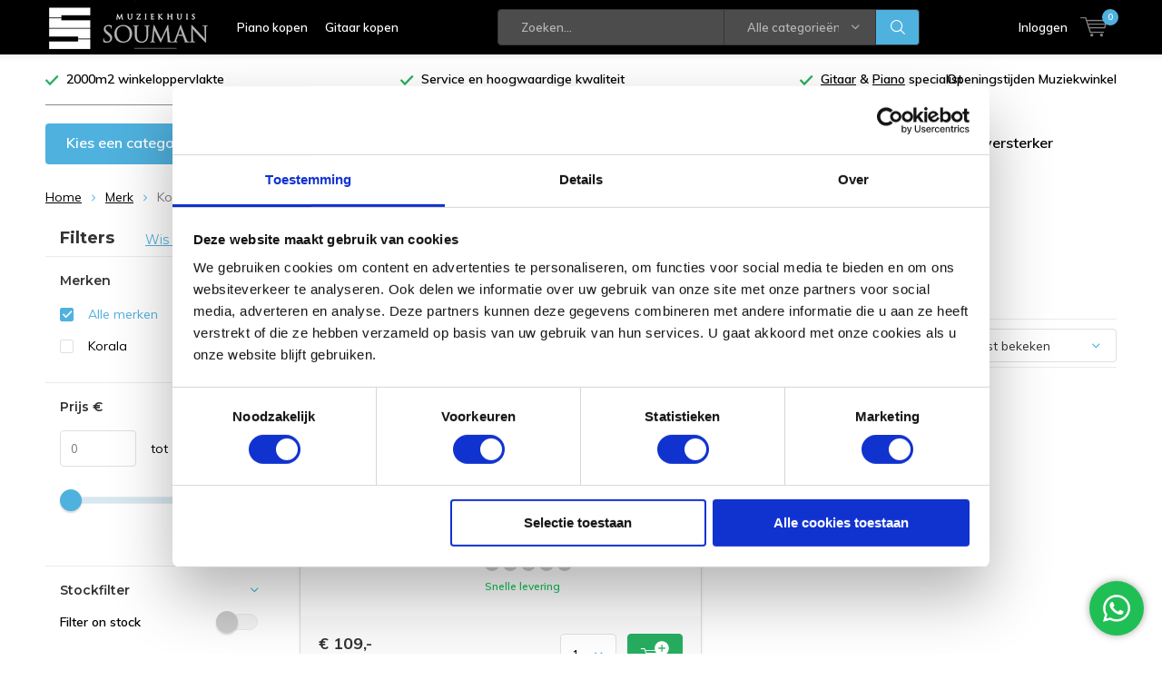

--- FILE ---
content_type: text/html;charset=utf-8
request_url: https://www.souman.nl/merk/korala/
body_size: 18227
content:
<!doctype html>
<html lang="nl" class="menu-up   no-mobile ">
	<head>
                             
<script type="text/javascript">
   window.dataLayer = window.dataLayer || [];
   dataLayer.push({
                                                                            
                  ecomm_pagetype: "category",
                  ecomm_category: "Korala Ukulele",
                  ecomm_prodid: "135893040",
                  ecomm_totalvalue: "109"
                                                                             
                         
                  });
      
</script>

<!-- Google Tag Manager -->
<script>(function(w,d,s,l,i){w[l]=w[l]||[];w[l].push({'gtm.start':
new Date().getTime(),event:'gtm.js'});var f=d.getElementsByTagName(s)[0],
j=d.createElement(s),dl=l!='dataLayer'?'&l='+l:'';j.async=true;j.src=
'https://www.googletagmanager.com/gtm.js?id='+i+dl;f.parentNode.insertBefore(j,f);
})(window,document,'script','dataLayer','GTM-K4R2NJM');</script>
<!-- End Google Tag Manager -->
        <meta charset="utf-8"/>
<!-- [START] 'blocks/head.rain' -->
<!--

  (c) 2008-2026 Lightspeed Netherlands B.V.
  http://www.lightspeedhq.com
  Generated: 21-01-2026 @ 16:45:19

-->
<link rel="canonical" href="https://www.souman.nl/merk/korala/"/>
<link rel="alternate" href="https://www.souman.nl/index.rss" type="application/rss+xml" title="Nieuwe producten"/>
<meta name="robots" content="noodp,noydir"/>
<link href="https://plus.google.com/+SoumanNl?hl=nl" rel="publisher"/>
<meta name="google-site-verification" content="7qF-g0vHFnO8k2M9zO2-jojUC4la7agBQbt9o-vgFlA"/>
<meta name="google-site-verification" content="fK2ofhd6mm5pTUaooZKAFjMP4PxJiT4k_ILz_7DkoMc"/>
<meta property="og:url" content="https://www.souman.nl/merk/korala/?source=facebook"/>
<meta property="og:site_name" content="Souman.nl"/>
<meta property="og:title" content="Korala Ukulele"/>
<meta property="og:description" content="Korala Ukulele Kopen ➥ Korala Ukuleles in diverse Prijsklasses → Ukulele Bestellen op Souman.nl"/>
<script>
</script><meta name="facebook-domain-verification" content="8tbrkeq6y13rl48mk4s0n9x29ta2wb" /><script>
</script>
<!--[if lt IE 9]>
<script src="https://cdn.webshopapp.com/assets/html5shiv.js?2025-02-20"></script>
<![endif]-->
<!-- [END] 'blocks/head.rain' -->
		<meta charset="utf-8">
		<meta http-equiv="x-ua-compatible" content="ie=edge">
		<title>Korala Ukulele - Souman.nl</title>
		<meta name="description" content="Korala Ukulele Kopen ➥ Korala Ukuleles in diverse Prijsklasses → Ukulele Bestellen op Souman.nl">
		<meta name="keywords" content="Korala, Ukulele, piano, piano&#039;s, yamaha, yamaha piano, yamaha drumstel, yamaha gitaar, digitale piano, elektronische piano, digitale piano, gitaar, gitaren, basgitaar, gitaar kopen, basgitaar kopen, elektrische gitaar, electrische gitaar, elektrische">
		<meta name="theme-color" content="#ffffff">
		<meta name="MobileOptimized" content="320">
		<meta name="HandheldFriendly" content="true">
		<meta name="viewport" content="width=device-width, initial-scale=1, initial-scale=1, minimum-scale=1, maximum-scale=1, user-scalable=no">
		<meta name="author" content="https://www.dmws.nl/">
		
		<link rel="preconnect" href="https://fonts.googleapis.com">
		<link rel="dns-prefetch" href="https://fonts.googleapis.com">
		<link rel="preconnect" href="https://ajax.googleapis.com">
		<link rel="dns-prefetch" href="https://ajax.googleapis.com">
		<link rel="preconnect" href="https://www.gstatic.com" crossorigin="anonymous">
		<link rel="dns-prefetch" href="https://www.gstatic.com" crossorigin="anonymous">
		<link rel="preconnect" href="//cdn.webshopapp.com/">
		<link rel="dns-prefetch" href="//cdn.webshopapp.com/">
	
		<link rel="preload" href="https://fonts.googleapis.com/css?family=Muli:300,400,500,600,700,800,900%7CMontserrat:300,400,500,600,700,800,900" as="style">
    <link rel="preload" href="https://cdn.webshopapp.com/shops/244607/themes/137696/assets/icomoon.woff" as="font" type="font/woff" crossorigin="anonymous">
    <link href="https://fonts.googleapis.com/css?family=Muli:300,400,500,600,700,800,900%7CMontserrat:300,400,500,600,700,800,900" rel="stylesheet" type="text/css">
  
  	<script>
      "use strict"
			function loadJS(src, onload) {
				var script = document.createElement('script')
				script.src = src
				script.onload = onload
				;(document.body || document.head).appendChild(script)
				script = null
			}
			(function () {
				var fontToLoad1 = "Muli",
					fontToLoad2 = "Montserrat"

				if (sessionStorage.font1 === fontToLoad1 && sessionStorage.font2 === fontToLoad2) {
					document.documentElement.className += " wf-active"
					return
				} else if ("fonts" in document) {
					var fontsToLoad = [document.fonts.load("300 1em 'Muli'"), document.fonts.load("400 1em 'Muli'"),
					document.fonts.load("500 1em 'Muli'"), document.fonts.load("600 1em 'Muli'"), document.fonts.load("700 1em 'Muli'"),
					document.fonts.load("800 1em 'Muli'"), document.fonts.load("900 1em 'Muli'"),
					document.fonts.load("300 1em 'Montserrat'"), document.fonts.load("400 1em 'Montserrat'"),
					document.fonts.load("500 1em 'Montserrat'"), document.fonts.load("600 1em 'Montserrat'"), document.fonts.load("700 1em 'Montserrat'"),
					document.fonts.load("800 1em 'Montserrat'"), document.fonts.load("900 1em 'Montserrat'")]
					Promise.all(fontsToLoad).then(function () {
						document.documentElement.className += " wf-active"
						try {
							sessionStorage.font1 = fontToLoad1
							sessionStorage.font2 = fontToLoad2
						} catch (e) { /* private safari */ }
					})
				} else {
					// use fallback
					loadJS('https://cdnjs.cloudflare.com/ajax/libs/fontfaceobserver/2.1.0/fontfaceobserver.js', function () {
						var fontsToLoad = []
						for (var i = 3; i <= 9; ++i) {
							fontsToLoad.push(new FontFaceObserver(fontToLoad1, { weight: i * 100 }).load())
							fontsToLoad.push(new FontFaceObserver(fontToLoad2, { weight: i * 100 }).load())
						}
						Promise.all(fontsToLoad).then(function () {
							document.documentElement.className += " wf-active"
							try {
								sessionStorage.font1 = fontToLoad1
								sessionStorage.font2 = fontToLoad2
							} catch (e) { /* private safari */ }
						});
					})
				}
			})();
    </script>
	
		<link rel="preload" href="https://cdn.webshopapp.com/shops/244607/themes/137696/assets/main-minified.css?2026011721202120210105155559?1536" as="style">
		<link rel="preload" href="https://cdn.webshopapp.com/shops/244607/themes/137696/assets/settings.css?2026011721202120210105155559" as="style">
		<link rel="stylesheet" async media="screen" href="https://cdn.webshopapp.com/shops/244607/themes/137696/assets/main-minified.css?2026011721202120210105155559?1536">
		    <link rel="stylesheet" async href="https://cdn.webshopapp.com/shops/244607/themes/137696/assets/settings.css?2026011721202120210105155559" />
    
		<link rel="preload" href="https://ajax.googleapis.com/ajax/libs/jquery/2.2.4/jquery.min.js" as="script">
		<link rel="preload" href="https://cdn.webshopapp.com/shops/244607/themes/137696/assets/custom.css?2026011721202120210105155559" as="style">
		<link rel="preload" href="https://cdn.webshopapp.com/shops/244607/themes/137696/assets/cookie.js?2026011721202120210105155559" as="script">
		<link rel="preload" href="https://cdn.webshopapp.com/shops/244607/themes/137696/assets/scripts.js?2026011721202120210105155559" as="script">
		<link rel="preload" href="https://cdn.webshopapp.com/shops/244607/themes/137696/assets/fancybox.js?2026011721202120210105155559" as="script">
		    				<link rel="preload" href="https://cdn.webshopapp.com/shops/244607/themes/137696/assets/dmws-gui.js?2026011721202120210105155559" as="script">
		
		<script src="https://ajax.googleapis.com/ajax/libs/jquery/2.2.4/jquery.min.js"></script>
    
		<link rel="icon" type="image/x-icon" href="https://cdn.webshopapp.com/shops/244607/themes/137696/assets/favicon.ico?20260117211759">
		<link rel="apple-touch-icon" href="https://cdn.webshopapp.com/shops/244607/themes/137696/assets/favicon.ico?20260117211759">
		<meta property="og:title" content="Korala Ukulele">
		<meta property="og:type" content="website"> 
		<meta property="og:description" content="Korala Ukulele Kopen ➥ Korala Ukuleles in diverse Prijsklasses → Ukulele Bestellen op Souman.nl">
		<meta property="og:site_name" content="Souman.nl">
		<meta property="og:url" content="https://www.souman.nl/">
    			<meta property="og:image" content="https://cdn.webshopapp.com/shops/244607/themes/137696/assets/banner-1.jpg?2026011721202120210105155559">
        		<script type="application/ld+json">
			{
				"@context": "http://schema.org/",
				"@type": "Organization",
				"url": "https://www.souman.nl/",
				"name": "Souman.nl",
				"legalName": "Souman.nl",
				"description": "Korala Ukulele Kopen ➥ Korala Ukuleles in diverse Prijsklasses → Ukulele Bestellen op Souman.nl",
				"logo": "https://cdn.webshopapp.com/shops/244607/themes/137696/assets/logo.png?20260117211759",
				"image": "https://cdn.webshopapp.com/shops/244607/themes/137696/assets/banner-1.jpg?2026011721202120210105155559",
				"contactPoint": {
					"@type": "ContactPoint",
					"contactType": "Customer service",
					"telephone": "+31383765004"
				},
				"address": {
					"@type": "PostalAddress",
					"streetAddress": "",
					"addressLocality": "",
					"addressRegion": "",
					"postalCode": "",
					"addressCountry": ""
				}
			}
		</script>
    <meta name="msapplication-config" content="https://cdn.webshopapp.com/shops/244607/themes/137696/assets/browserconfig.xml?2026011721202120210105155559">
<meta property="og:title" content="Korala Ukulele">
<meta property="og:type" content="website"> 
<meta property="og:description" content="Korala Ukulele Kopen ➥ Korala Ukuleles in diverse Prijsklasses → Ukulele Bestellen op Souman.nl">
<meta property="og:site_name" content="Souman.nl">
<meta property="og:url" content="https://www.souman.nl/">
<meta property="og:image" content="https://cdn.webshopapp.com/shops/244607/themes/137696/assets/first-image-1.jpg?2026011721202120210105155559">
<meta name="twitter:title" content="Korala Ukulele">
<meta name="twitter:description" content="Korala Ukulele Kopen ➥ Korala Ukuleles in diverse Prijsklasses → Ukulele Bestellen op Souman.nl">
<meta name="twitter:site" content="Souman.nl">
<meta name="twitter:card" content="https://cdn.webshopapp.com/shops/244607/themes/137696/assets/logo.png?20260117211759">
<meta name="twitter:image" content="https://cdn.webshopapp.com/shops/244607/themes/137696/assets/first-image-1.jpg?2026011721202120210105155559">
<script type="application/ld+json">
  [
        {
      "@context": "http://schema.org/",
      "@type": "Organization",
      "url": "https://www.souman.nl/",
      "name": "Souman.nl",
      "legalName": "Souman.nl",
      "description": "Korala Ukulele Kopen ➥ Korala Ukuleles in diverse Prijsklasses → Ukulele Bestellen op Souman.nl",
      "logo": "https://cdn.webshopapp.com/shops/244607/themes/137696/assets/logo.png?20260117211759",
      "image": "https://cdn.webshopapp.com/shops/244607/themes/137696/assets/first-image-1.jpg?2026011721202120210105155559",
      "contactPoint": {
        "@type": "ContactPoint",
        "contactType": "Customer service",
        "telephone": "+31383765004"
      },
      "address": {
        "@type": "PostalAddress",
        "streetAddress": "Rendementstraat 1",
        "addressLocality": "",
        "postalCode": " 8094 RA Hattemerbroek (vlakbij Zwolle)",
        "addressCountry": "NL"
      }
      ,
      "aggregateRating": {
          "@type": "AggregateRating",
          "bestRating": "5",
          "worstRating": "1",
          "ratingValue": "4.9",
          "reviewCount": "1475",
          "url":"https://nl.trustpilot.com/review/souman.nl"
      }
            
    },
    { 
      "@context": "http://schema.org", 
      "@type": "WebSite", 
      "url": "https://www.souman.nl/", 
      "name": "Souman.nl",
      "description": "Korala Ukulele Kopen ➥ Korala Ukuleles in diverse Prijsklasses → Ukulele Bestellen op Souman.nl",
      "author": [
        {
          "@type": "Organization",
          "url": "https://www.dmws.nl/",
          "name": "DMWS B.V.",
          "address": {
            "@type": "PostalAddress",
            "streetAddress": "Klokgebouw 195 (Strijp-S)",
            "addressLocality": "Eindhoven",
            "addressRegion": "NB",
            "postalCode": "5617 AB",
            "addressCountry": "NL"
          }
        }
      ]
    }
  ]
</script>	</head>
	<body>
    <!-- Google Tag Manager (noscript) --><noscript><iframe src="https://www.googletagmanager.com/ns.html?id=GTM-K4R2NJM"
    height="0" width="0" style="display:none;visibility:hidden"></iframe></noscript><!-- End Google Tag Manager (noscript) --><ul class="hidden-data hidden"><li>244607</li><li>137696</li><li>nee</li><li>nl</li><li>live</li><li>info//souman/nl</li><li>https://www.souman.nl/</li></ul><div id="root"><header id="top"><p id="logo"><a href="https://www.souman.nl/" accesskey="h"><img class="desktop-only" src="https://cdn.webshopapp.com/shops/244607/themes/137696/assets/logo.png?20260117211759" alt="Souman.nl" width="190" height="60"><img class="desktop-hide" src="https://cdn.webshopapp.com/shops/244607/themes/137696/assets/logo-mobile.png?20260117211759" alt="Souman.nl" width="190" height="60"></a></p><nav id="skip"><ul><li><a href="#nav" accesskey="n">Skip to navigation (n)</a></li><li><a href="#content" accesskey="c">Skip to content (c)</a></li><li><a href="#footer" accesskey="f">Skip to footer (f)</a></li></ul></nav><nav id="nav"><ul><li><a accesskey="1" href="https://www.souman.nl/piano/">Piano kopen</a><em>(1)</em></li><li><a accesskey="2" href="https://www.souman.nl/akoestische-gitaar/">Gitaar kopen</a><em>(2)</em></li></ul><form action="https://www.souman.nl/search/" method="post" id="formSearch" class="untouched"><h5>Zoeken</h5><p><label for="q">Zoeken...</label><input type="search" id="q" name="q" value="" placeholder="Zoeken..." autocomplete="off"></p><p class="desktop-only"><label for="sb" class="hidden">Alle categorieën</label><select id="sb" name="sb" onchange="cat();"><option value="https://www.souman.nl/search/">Alle categorieën</option><option value="https://www.souman.nl/taylor-deals/" class="cat-13249506">Taylor Deals</option><option value="https://www.souman.nl/piano/" class="cat-5954612">Piano</option><option value="https://www.souman.nl/vleugel/" class="cat-5908022">Vleugel</option><option value="https://www.souman.nl/akoestische-gitaar/" class="cat-5904050">Akoestische gitaar</option><option value="https://www.souman.nl/elektrische-gitaar/" class="cat-5907761">Elektrische gitaar</option><option value="https://www.souman.nl/basgitaar/" class="cat-5907824">Basgitaar</option><option value="https://www.souman.nl/gitaarversterker/" class="cat-5911208">Gitaarversterker</option><option value="https://www.souman.nl/effectpedaal/" class="cat-5911394">Effectpedaal</option><option value="https://www.souman.nl/gitaar-accessoires/" class="cat-5911280">Gitaar accessoires</option><option value="https://www.souman.nl/ukelele/" class="cat-5907740">Ukelele</option><option value="https://www.souman.nl/service-en-onderhoud/" class="cat-5911244">Service en Onderhoud</option><option value="https://www.souman.nl/tweedehands/" class="cat-6175076">Tweedehands</option><option value="https://www.souman.nl/merk/" class="cat-5908106">Merk</option></select></p><p><button type="submit" title="Zoeken" disabled="disabled">Zoeken</button></p><ul class="list-cart"></ul><div class="tags desktop-hide"><h5>Tags</h5><ul class="list-tags"><li><a href="https://www.souman.nl/tags/114-e/">114-e <span>(1)</span></a></li><li><a href="https://www.souman.nl/tags/114e/">114e <span>(1)</span></a></li><li><a href="https://www.souman.nl/tags/35mm/">3.5mm <span>(1)</span></a></li><li><a href="https://www.souman.nl/tags/aroma-stands/">Aroma stands <span>(1)</span></a></li><li><a href="https://www.souman.nl/tags/m540/">M540 <span>(1)</span></a></li><li><a href="https://www.souman.nl/tags/martin/">Martin <span>(3)</span></a></li><li><a href="https://www.souman.nl/tags/picks/">Picks <span>(1)</span></a></li><li><a href="https://www.souman.nl/tags/plectrum-kopen/">Plectrum kopen <span>(1)</span></a></li><li><a href="https://www.souman.nl/tags/string/">String <span>(1)</span></a></li><li><a href="https://www.souman.nl/tags/strings/">Strings <span>(3)</span></a></li><li><a href="https://www.souman.nl/tags/twins/">Twins <span>(1)</span></a></li><li><a href="https://www.souman.nl/tags/wegen-picks/">Wegen Picks <span>(1)</span></a></li><li><a href="https://www.souman.nl/tags/wegen-plectrum/">Wegen Plectrum <span>(1)</span></a></li><li><a href="https://www.souman.nl/tags/yamaha-piano/">YAMAHA PIANO <span>(1)</span></a></li><li><a href="https://www.souman.nl/tags/acoustic/">acoustic <span>(1)</span></a></li><li><a href="https://www.souman.nl/tags/akoestische-gitaar/">akoestische gitaar <span>(1)</span></a></li><li><a href="https://www.souman.nl/tags/compacte-standaard/">compacte standaard <span>(1)</span></a></li><li><a href="https://www.souman.nl/tags/cooperstand/">cooperstand <span>(1)</span></a></li><li><a href="https://www.souman.nl/tags/gitaarstandaard/">gitaarstandaard <span>(2)</span></a></li><li><a href="https://www.souman.nl/tags/grand-auditorium/">grand auditorium <span>(1)</span></a></li><li><a href="https://www.souman.nl/tags/guitarstand/">guitarstand <span>(1)</span></a></li><li><a href="https://www.souman.nl/tags/houten-standaard/">houten standaard <span>(1)</span></a></li><li><a href="https://www.souman.nl/tags/huurpiano/">huurpiano <span>(1)</span></a></li><li><a href="https://www.souman.nl/tags/links/">links <span>(1)</span></a></li><li><a href="https://www.souman.nl/tags/linkshandig/">linkshandig <span>(1)</span></a></li><li><a href="https://www.souman.nl/tags/linkshandige/">linkshandige <span>(1)</span></a></li><li><a href="https://www.souman.nl/tags/occasion-piano/">occasion piano <span>(1)</span></a></li><li><a href="https://www.souman.nl/tags/parlor/">parlor <span>(1)</span></a></li><li><a href="https://www.souman.nl/tags/parlor-gitaar-kopen/">parlor gitaar kopen <span>(1)</span></a></li><li><a href="https://www.souman.nl/tags/parlour/">parlour <span>(1)</span></a></li><li><a href="https://www.souman.nl/tags/piano-huren/">piano huren <span>(1)</span></a></li><li><a href="https://www.souman.nl/tags/semi-akoestische-gitaar/">semi akoestische gitaar <span>(1)</span></a></li><li><a href="https://www.souman.nl/tags/singer/">singer <span>(1)</span></a></li><li><a href="https://www.souman.nl/tags/singer-songwriter/">singer songwriter <span>(1)</span></a></li><li><a href="https://www.souman.nl/tags/snaren/">snaren <span>(2)</span></a></li><li><a href="https://www.souman.nl/tags/snarenset/">snarenset <span>(1)</span></a></li><li><a href="https://www.souman.nl/tags/songwriter/">songwriter <span>(1)</span></a></li><li><a href="https://www.souman.nl/tags/standaard/">standaard <span>(1)</span></a></li><li><a href="https://www.souman.nl/tags/taylor-stand/">taylor stand <span>(1)</span></a></li><li><a href="https://www.souman.nl/tags/tweedehands-piano/">tweedehands piano <span>(1)</span></a></li></ul></div></form><ul><li class="search"><a accesskey="5" href="./"><i class="icon-zoom"></i><span>Zoeken</span></a><em>(5)</em></li><!--<li class="compare mobile-only"><a accesskey="5" href="./"><i class="icon-chart"></i><span>vergelijk</span></a><em>(5)</em></li>--><li class="user"><a accesskey="6" href="https://www.souman.nl/account/login/"><i class="icon-user-outline"></i> 
          Inloggen
        </a><em>(6)</em><div><div class="double"><form method="post" id="formLogin" action="https://www.souman.nl/account/loginPost/?return=https://www.souman.nl/merk/korala/"><h5>Inloggen</h5><p><label for="formLoginEmail">E-mailadres</label><input type="email" id="formLoginEmail" name="email" placeholder="E-mailadres" autocomplete='email' required></p><p><label for="formLoginPassword">Wachtwoord</label><input type="password" id="formLoginPassword" name="password" placeholder="Wachtwoord" autocomplete="current-password" required><a href="https://www.souman.nl/account/password/">Wachtwoord vergeten?</a></p><p><input type="hidden" name="key" value="09a760dd675f19c34b28f268aca729ab" /><input type="hidden" name="type" value="login" /><button type="submit" onclick="$('#formLogin').submit(); return false;">Inloggen</button></p></form><div><h5>Nieuwe klant?</h5><ul class="list-checks"><li>Al je orders en retouren op één plek</li><li>Het bestelproces gaat nog sneller</li><li>Je winkelwagen is altijd en overal opgeslagen</li></ul><p class="link-btn"><a class="a" href="https://www.souman.nl/account/register/">Account aanmaken</a></p></div></div></div></li><li class="menu"><a accesskey="7" href="./"><i class="icon-menu"></i>
          Menu
        </a><em>(7)</em></li><li class="favorites br mobile-only"><a accesskey="8" href="https://www.souman.nl/service/"><i class="icon-service"></i><span>Service</span></a></li><li class="cart"><a accesskey="9" href="./"><i class="icon-cart"></i><span>Winkelwagen</span><span class="qty">0</span></a><em>(9)</em><div><h5>Mijn winkelwagen</h5><ul class="list-cart"><li><a href="https://www.souman.nl/session/back/"><span class="img"><img src="https://cdn.webshopapp.com/shops/244607/themes/137696/assets/empty-cart.svg?2026011721202120210105155559" alt="Empty cart" width="43" height="46"></span><span class="title">Geen producten gevonden...</span><span class="desc">Er zitten geen producten in uw winkelwagen. Misschien is het artikel dat u had gekozen uitverkocht.</span></a></li></ul></div></li></ul><div class="nav-main"><ul><li><a>Menu</a><ul><li><a href="https://www.souman.nl/taylor-deals/"><span class="img"><img src="https://cdn.webshopapp.com/shops/244607/files/485903921/64x44x2/taylor-deals.jpg" alt="Taylor Deals" width="32" height="22"></span>Taylor Deals</a></li><li><a href="https://www.souman.nl/piano/"><span class="img"><img src="https://cdn.webshopapp.com/shops/244607/files/230069225/64x44x2/piano.jpg" alt="Piano" width="32" height="22"></span>Piano</a><ul><li class="strong"><a href="https://www.souman.nl/piano/">Piano</a></li><li><a href="https://www.souman.nl/piano/akoestische-piano/">Akoestische Piano</a><ul><li class="strong"><a href="https://www.souman.nl/piano/akoestische-piano/">Akoestische Piano</a></li><li><a href="https://www.souman.nl/piano/akoestische-piano/yamaha-u1/">Yamaha U1</a><ul><li class="strong"><a href="https://www.souman.nl/piano/akoestische-piano/yamaha-u1/">Yamaha U1</a></li><li><a href="https://www.souman.nl/piano/akoestische-piano/yamaha-u1/yamaha-u1a/">Yamaha U1A</a></li><li><a href="https://www.souman.nl/piano/akoestische-piano/yamaha-u1/yamaha-u1h/">Yamaha U1H</a></li><li><a href="https://www.souman.nl/piano/akoestische-piano/yamaha-u1/yamaha-u1m/">Yamaha U1M </a></li><li><a href="https://www.souman.nl/piano/akoestische-piano/yamaha-u1/yamaha-u10/">Yamaha U10</a></li><li><a href="https://www.souman.nl/piano/akoestische-piano/yamaha-u1/yamaha-u100/">Yamaha U100</a></li></ul></li><li><a href="https://www.souman.nl/piano/akoestische-piano/yamaha-u3/"> Yamaha U3</a><ul><li class="strong"><a href="https://www.souman.nl/piano/akoestische-piano/yamaha-u3/"> Yamaha U3</a></li><li><a href="https://www.souman.nl/piano/akoestische-piano/yamaha-u3/yamaha-u3a/">Yamaha U3A</a></li><li><a href="https://www.souman.nl/piano/akoestische-piano/yamaha-u3/yamaha-u3h/">Yamaha U3H</a></li><li><a href="https://www.souman.nl/piano/akoestische-piano/yamaha-u3/yamaha-u3m/">Yamaha U3M</a></li><li><a href="https://www.souman.nl/piano/akoestische-piano/yamaha-u3/yamaha-u30/">Yamaha U30</a></li><li><a href="https://www.souman.nl/piano/akoestische-piano/yamaha-u3/yamaha-u300/">Yamaha U300</a></li></ul></li><li><a href="https://www.souman.nl/piano/akoestische-piano/yamaha-ux/">Yamaha UX</a><ul><li class="strong"><a href="https://www.souman.nl/piano/akoestische-piano/yamaha-ux/">Yamaha UX</a></li><li><a href="https://www.souman.nl/piano/akoestische-piano/yamaha-ux/yamaha-ux1/">Yamaha UX1</a></li><li><a href="https://www.souman.nl/piano/akoestische-piano/yamaha-ux/yamaha-ux3/">Yamaha UX3</a></li></ul></li></ul></li><li><a href="https://www.souman.nl/piano/silent-piano/">Silent Piano</a><ul><li class="strong"><a href="https://www.souman.nl/piano/silent-piano/">Silent Piano</a></li><li><a href="https://www.souman.nl/piano/silent-piano/yamaha-u1-silent/">Yamaha U1 Silent </a></li><li><a href="https://www.souman.nl/piano/silent-piano/yamaha-u3-silent/">Yamaha U3 Silent</a></li><li><a href="https://www.souman.nl/piano/silent-piano/yamaha-yu-silent/">Yamaha YU Silent</a><ul><li class="strong"><a href="https://www.souman.nl/piano/silent-piano/yamaha-yu-silent/">Yamaha YU Silent</a></li><li><a href="https://www.souman.nl/piano/silent-piano/yamaha-yu-silent/yamaha-yu1/">Yamaha YU1</a></li><li><a href="https://www.souman.nl/piano/silent-piano/yamaha-yu-silent/yamaha-yu3/">Yamaha YU3</a></li></ul></li></ul></li><li><a href="https://www.souman.nl/piano/digitale-piano/">Digitale Piano</a></li><li><a href="https://www.souman.nl/piano/stagepiano/">Stagepiano</a></li><li><a href="https://www.souman.nl/piano/keyboard/">Keyboard</a></li><li><a href="https://www.souman.nl/piano/accessoires/">Accessoires </a><ul><li class="strong"><a href="https://www.souman.nl/piano/accessoires/">Accessoires </a></li><li><a href="https://www.souman.nl/piano/accessoires/pianobank/">Pianobank</a></li><li><a href="https://www.souman.nl/piano/accessoires/hoofdtelefoon/">Hoofdtelefoon</a></li><li><a href="https://www.souman.nl/piano/accessoires/sustain-pedaal/">Sustain pedaal</a></li><li><a href="https://www.souman.nl/piano/accessoires/standaard/">Standaard</a></li></ul></li></ul></li><li><a href="https://www.souman.nl/vleugel/"><span class="img"><img src="https://cdn.webshopapp.com/shops/244607/files/230069261/64x44x2/vleugel.jpg" alt="Vleugel" width="32" height="22"></span>Vleugel</a><ul><li class="strong"><a href="https://www.souman.nl/vleugel/">Vleugel</a></li><li><a href="https://www.souman.nl/vleugel/silent-vleugel/">Silent vleugel</a></li></ul></li><li><a href="https://www.souman.nl/akoestische-gitaar/"><span class="img"><img src="https://cdn.webshopapp.com/shops/244607/files/230069318/64x44x2/akoestische-gitaar.jpg" alt="Akoestische gitaar" width="32" height="22"></span>Akoestische gitaar</a><ul><li class="strong"><a href="https://www.souman.nl/akoestische-gitaar/">Akoestische gitaar</a></li><li><a href="https://www.souman.nl/akoestische-gitaar/western-gitaar/">Western Gitaar</a><ul><li class="strong"><a href="https://www.souman.nl/akoestische-gitaar/western-gitaar/">Western Gitaar</a></li><li><a href="https://www.souman.nl/akoestische-gitaar/western-gitaar/dreadnought-gitaar/">Dreadnought gitaar</a></li><li><a href="https://www.souman.nl/akoestische-gitaar/western-gitaar/grand-auditorium-gitaar/">Grand Auditorium gitaar</a></li><li><a href="https://www.souman.nl/akoestische-gitaar/western-gitaar/orchestra-model-gitaar/">Orchestra Model gitaar</a></li></ul></li><li><a href="https://www.souman.nl/akoestische-gitaar/klassieke-gitaar/">Klassieke gitaar</a><ul><li class="strong"><a href="https://www.souman.nl/akoestische-gitaar/klassieke-gitaar/">Klassieke gitaar</a></li><li><a href="https://www.souman.nl/akoestische-gitaar/klassieke-gitaar/4-4-gitaar-12-jaar/">4/4 Gitaar (12+ jaar)</a></li><li><a href="https://www.souman.nl/akoestische-gitaar/klassieke-gitaar/7-8-gitaar-10-12-jaar/">7/8 Gitaar (10-12 jaar)</a></li><li><a href="https://www.souman.nl/akoestische-gitaar/klassieke-gitaar/3-4-gitaar-tot-10-jaar/">3/4 Gitaar (tot 10 jaar)</a></li></ul></li><li><a href="https://www.souman.nl/akoestische-gitaar/semi-akoestische-gitaar/">Semi akoestische gitaar</a><ul><li class="strong"><a href="https://www.souman.nl/akoestische-gitaar/semi-akoestische-gitaar/">Semi akoestische gitaar</a></li><li><a href="https://www.souman.nl/akoestische-gitaar/semi-akoestische-gitaar/top-3/">Top 3</a></li></ul></li><li><a href="https://www.souman.nl/akoestische-gitaar/crossover-gitaar/">Crossover gitaar</a></li><li><a href="https://www.souman.nl/akoestische-gitaar/kleine-gitaar-en-reisgitaar/">Kleine gitaar en reisgitaar</a></li><li><a href="https://www.souman.nl/akoestische-gitaar/beginnersgitaar/">Beginnersgitaar</a><ul><li class="strong"><a href="https://www.souman.nl/akoestische-gitaar/beginnersgitaar/">Beginnersgitaar</a></li><li><a href="https://www.souman.nl/akoestische-gitaar/beginnersgitaar/top-4/">Top 4</a></li></ul></li><li><a href="https://www.souman.nl/akoestische-gitaar/kindergitaar/">Kindergitaar</a></li><li><a href="https://www.souman.nl/akoestische-gitaar/linkshandige-gitaar/">Linkshandige gitaar</a></li><li><a href="https://www.souman.nl/akoestische-gitaar/12-snarige-gitaar/">12 Snarige gitaar</a></li></ul></li><li><a href="https://www.souman.nl/elektrische-gitaar/"><span class="img"><img src="https://cdn.webshopapp.com/shops/244607/files/230069375/64x44x2/elektrische-gitaar.jpg" alt="Elektrische gitaar" width="32" height="22"></span>Elektrische gitaar</a><ul><li class="strong"><a href="https://www.souman.nl/elektrische-gitaar/">Elektrische gitaar</a></li><li><a href="https://www.souman.nl/elektrische-gitaar/solid-body-gitaar/">Solid body gitaar</a><ul><li class="strong"><a href="https://www.souman.nl/elektrische-gitaar/solid-body-gitaar/">Solid body gitaar</a></li><li><a href="https://www.souman.nl/elektrische-gitaar/solid-body-gitaar/telecaster/">Telecaster</a></li><li><a href="https://www.souman.nl/elektrische-gitaar/solid-body-gitaar/les-paul/">Les Paul</a></li><li><a href="https://www.souman.nl/elektrische-gitaar/solid-body-gitaar/jazzmaster/">Jazzmaster</a></li><li><a href="https://www.souman.nl/elektrische-gitaar/solid-body-gitaar/stratocaster/"> Stratocaster</a></li></ul></li><li><a href="https://www.souman.nl/elektrische-gitaar/hollow-body-gitaar/">Hollow body gitaar</a></li><li><a href="https://www.souman.nl/elektrische-gitaar/beginnersgitaar/">Beginnersgitaar</a></li><li><a href="https://www.souman.nl/elektrische-gitaar/linkshandige-gitaar/">Linkshandige gitaar</a></li></ul></li><li><a href="https://www.souman.nl/basgitaar/"><span class="img"><img src="https://cdn.webshopapp.com/shops/244607/files/148065326/64x44x2/basgitaar.jpg" alt="Basgitaar" width="32" height="22"></span>Basgitaar</a><ul><li class="strong"><a href="https://www.souman.nl/basgitaar/">Basgitaar</a></li><li><a href="https://www.souman.nl/basgitaar/elektrische-basgitaar/">Elektrische basgitaar</a><ul><li class="strong"><a href="https://www.souman.nl/basgitaar/elektrische-basgitaar/">Elektrische basgitaar</a></li><li><a href="https://www.souman.nl/basgitaar/elektrische-basgitaar/jazz-bass/">Jazz Bass</a></li><li><a href="https://www.souman.nl/basgitaar/elektrische-basgitaar/precision-bass/">Precision Bass</a></li></ul></li><li><a href="https://www.souman.nl/basgitaar/akoestische-basgitaar/">Akoestische basgitaar</a></li></ul></li><li><a href="https://www.souman.nl/gitaarversterker/"><span class="img"><img src="https://cdn.webshopapp.com/shops/244607/files/406422286/64x44x2/gitaarversterker.jpg" alt="Gitaarversterker" width="32" height="22"></span>Gitaarversterker</a><ul><li class="strong"><a href="https://www.souman.nl/gitaarversterker/">Gitaarversterker</a></li><li><a href="https://www.souman.nl/gitaarversterker/alle-gitaarversterkers/">Alle gitaarversterkers</a></li><li><a href="https://www.souman.nl/gitaarversterker/akoestische-gitaarversterker/">Akoestische gitaarversterker</a></li><li><a href="https://www.souman.nl/gitaarversterker/elektrische-gitaarversterker/">Elektrische gitaarversterker</a></li><li><a href="https://www.souman.nl/gitaarversterker/basversterker/">Basversterker</a></li><li><a href="https://www.souman.nl/gitaarversterker/buizenversterker/">Buizenversterker</a></li><li><a href="https://www.souman.nl/gitaarversterker/transistorversterker/">Transistorversterker</a></li><li><a href="https://www.souman.nl/gitaarversterker/combo-versterker/">Combo versterker</a></li><li><a href="https://www.souman.nl/gitaarversterker/cabinet/">Cabinet</a></li><li><a href="https://www.souman.nl/gitaarversterker/versterkertop-head/">Versterkertop / Head</a></li><li><a href="https://www.souman.nl/gitaarversterker/versterker-op-accu-batterij/">Versterker op accu / batterij</a></li><li><a href="https://www.souman.nl/gitaarversterker/versterkerhoes/">Versterkerhoes</a></li><li><a href="https://www.souman.nl/gitaarversterker/gitaarversterker-accessoires/">Gitaarversterker accessoires</a></li></ul></li><li><a href="https://www.souman.nl/effectpedaal/"><span class="img"><img src="https://cdn.webshopapp.com/shops/244607/files/406422479/64x44x2/effectpedaal.jpg" alt="Effectpedaal" width="32" height="22"></span>Effectpedaal</a><ul><li class="strong"><a href="https://www.souman.nl/effectpedaal/">Effectpedaal</a></li><li><a href="https://www.souman.nl/effectpedaal/alle-gitaareffecten/">Alle gitaareffecten</a></li><li><a href="https://www.souman.nl/effectpedaal/stompbox/">Stompbox</a></li><li><a href="https://www.souman.nl/effectpedaal/multi-effect-pedaal/">Multi-effect pedaal</a></li><li><a href="https://www.souman.nl/effectpedaal/basgitaar-effecten/">basgitaar effecten</a></li><li><a href="https://www.souman.nl/effectpedaal/looper/">Looper</a></li><li><a href="https://www.souman.nl/effectpedaal/delay-reverb-echo/">Delay, Reverb, Echo</a><ul><li class="strong"><a href="https://www.souman.nl/effectpedaal/delay-reverb-echo/">Delay, Reverb, Echo</a></li><li><a href="https://www.souman.nl/effectpedaal/delay-reverb-echo/delay-effectpedaal/">Delay effectpedaal</a></li><li><a href="https://www.souman.nl/effectpedaal/delay-reverb-echo/reverb-effectpedaal/">Reverb effectpedaal</a></li><li><a href="https://www.souman.nl/effectpedaal/delay-reverb-echo/echo-effectpedaal/">Echo effectpedaal</a></li></ul></li><li><a href="https://www.souman.nl/effectpedaal/overdrive/">Overdrive</a></li><li><a href="https://www.souman.nl/effectpedaal/distortion/">Distortion</a></li><li><a href="https://www.souman.nl/effectpedaal/metal/">Metal</a></li><li><a href="https://www.souman.nl/effectpedaal/chorus-flanger-phaser/">Chorus, Flanger, Phaser</a><ul><li class="strong"><a href="https://www.souman.nl/effectpedaal/chorus-flanger-phaser/">Chorus, Flanger, Phaser</a></li><li><a href="https://www.souman.nl/effectpedaal/chorus-flanger-phaser/chorus-effectpedaal/">Chorus effectpedaal</a></li><li><a href="https://www.souman.nl/effectpedaal/chorus-flanger-phaser/flanger-effectpedaal/">Flanger effectpedaal</a></li><li><a href="https://www.souman.nl/effectpedaal/chorus-flanger-phaser/phaser-effectpedaal/">Phaser effectpedaal</a></li></ul></li><li><a href="https://www.souman.nl/effectpedaal/tremolo-vibrato/">Tremolo, Vibrato</a><ul><li class="strong"><a href="https://www.souman.nl/effectpedaal/tremolo-vibrato/">Tremolo, Vibrato</a></li><li><a href="https://www.souman.nl/effectpedaal/tremolo-vibrato/tremelo-effectpedaal/">Tremelo effectpedaal</a></li><li><a href="https://www.souman.nl/effectpedaal/tremolo-vibrato/vibrato-effectpedaal/">Vibrato effectpedaal</a></li></ul></li><li><a href="https://www.souman.nl/effectpedaal/tuner/">Tuner</a></li><li><a href="https://www.souman.nl/effectpedaal/volume-pedaal/">Volume pedaal</a></li><li><a href="https://www.souman.nl/effectpedaal/expression-pedaal/">Expression pedaal</a></li><li><a href="https://www.souman.nl/effectpedaal/synthesizer-effectpedaal/">Synthesizer effectpedaal</a></li><li><a href="https://www.souman.nl/effectpedaal/equalizer-effectpedaal/">Equalizer effectpedaal</a></li><li><a href="https://www.souman.nl/effectpedaal/overige-effecten/">Overige effecten</a><ul><li class="strong"><a href="https://www.souman.nl/effectpedaal/overige-effecten/">Overige effecten</a></li><li><a href="https://www.souman.nl/effectpedaal/overige-effecten/angry-driver-effectpedaal/">Angry Driver effectpedaal</a></li><li><a href="https://www.souman.nl/effectpedaal/overige-effecten/blues-driver-effectpedaal/">Blues Driver effectpedaal</a></li><li><a href="https://www.souman.nl/effectpedaal/overige-effecten/fuzz-effectpedaal/">Fuzz effectpedaal</a></li><li><a href="https://www.souman.nl/effectpedaal/overige-effecten/wah-effectpedaal/">Wah effectpedaal</a></li></ul></li><li><a href="https://www.souman.nl/effectpedaal/effectpedaal-accessoires/">Effectpedaal accessoires</a><ul><li class="strong"><a href="https://www.souman.nl/effectpedaal/effectpedaal-accessoires/">Effectpedaal accessoires</a></li><li><a href="https://www.souman.nl/effectpedaal/effectpedaal-accessoires/patch-kabel/">Patch kabel</a></li><li><a href="https://www.souman.nl/effectpedaal/effectpedaal-accessoires/pedalboard/">Pedalboard</a></li><li><a href="https://www.souman.nl/effectpedaal/effectpedaal-accessoires/voetschakelaar/">Voetschakelaar</a></li><li><a href="https://www.souman.nl/effectpedaal/effectpedaal-accessoires/stroomadapter/">Stroomadapter</a></li></ul></li></ul></li><li><a href="https://www.souman.nl/gitaar-accessoires/"><span class="img"><img src="https://cdn.webshopapp.com/shops/244607/files/230069549/64x44x2/gitaar-accessoires.jpg" alt="Gitaar accessoires" width="32" height="22"></span>Gitaar accessoires</a><ul><li class="strong"><a href="https://www.souman.nl/gitaar-accessoires/">Gitaar accessoires</a></li><li><a href="https://www.souman.nl/gitaar-accessoires/bladmuziek/">Bladmuziek</a></li><li><a href="https://www.souman.nl/gitaar-accessoires/gitaarsnaren/">Gitaarsnaren</a></li><li><a href="https://www.souman.nl/gitaar-accessoires/gitaarstandaards/">Gitaarstandaards</a><ul><li class="strong"><a href="https://www.souman.nl/gitaar-accessoires/gitaarstandaards/">Gitaarstandaards</a></li><li><a href="https://www.souman.nl/gitaar-accessoires/gitaarstandaards/multi-standaards/">Multi Standaards</a></li></ul></li><li><a href="https://www.souman.nl/gitaar-accessoires/gitaarkoffers/">Gitaarkoffers</a></li><li><a href="https://www.souman.nl/gitaar-accessoires/gitaarhoezen/">Gitaarhoezen</a></li><li><a href="https://www.souman.nl/gitaar-accessoires/gitaarbanden/">Gitaarbanden</a></li><li><a href="https://www.souman.nl/gitaar-accessoires/stemapparaten/">Stemapparaten</a></li><li><a href="https://www.souman.nl/gitaar-accessoires/capo-gitaarklemmen/">Capo - Gitaarklemmen</a></li><li><a href="https://www.souman.nl/gitaar-accessoires/plectrums/">Plectrums</a><ul><li class="strong"><a href="https://www.souman.nl/gitaar-accessoires/plectrums/">Plectrums</a></li><li><a href="https://www.souman.nl/gitaar-accessoires/plectrums/wegen-picks/">Wegen Picks</a></li></ul></li><li><a href="https://www.souman.nl/gitaar-accessoires/gitaarkabels/">Gitaarkabels</a><ul><li class="strong"><a href="https://www.souman.nl/gitaar-accessoires/gitaarkabels/">Gitaarkabels</a></li><li><a href="https://www.souman.nl/gitaar-accessoires/gitaarkabels/instrumentkabels/">Instrumentkabels</a></li></ul></li><li><a href="https://www.souman.nl/gitaar-accessoires/bottlenecks-slides/">Bottlenecks &amp; Slides</a></li><li><a href="https://www.souman.nl/gitaar-accessoires/gitaar-onderhoud/">Gitaar onderhoud</a></li><li><a href="https://www.souman.nl/gitaar-accessoires/muziekstandaards/">Muziekstandaards</a></li><li><a href="https://www.souman.nl/gitaar-accessoires/ophanghaken/">Ophanghaken</a></li></ul></li><li><a href="https://www.souman.nl/ukelele/"><span class="img"><img src="https://cdn.webshopapp.com/shops/244607/files/230038721/64x44x2/ukelele.jpg" alt="Ukelele" width="32" height="22"></span>Ukelele</a><ul><li class="strong"><a href="https://www.souman.nl/ukelele/">Ukelele</a></li><li><a href="https://www.souman.nl/ukelele/sopraan-ukulele/">Sopraan Ukulele</a></li><li><a href="https://www.souman.nl/ukelele/concert-ukulele/">Concert Ukulele</a></li><li><a href="https://www.souman.nl/ukelele/tenor-ukulele/">Tenor Ukulele</a></li><li><a href="https://www.souman.nl/ukelele/bariton-ukulele/">Bariton Ukulele</a></li><li><a href="https://www.souman.nl/ukelele/ukulele-accessoires/">Ukulele accessoires</a><ul><li class="strong"><a href="https://www.souman.nl/ukelele/ukulele-accessoires/">Ukulele accessoires</a></li><li><a href="https://www.souman.nl/ukelele/ukulele-accessoires/ukulele-standaard/">Ukulele standaard</a></li></ul></li></ul></li><li><a href="https://www.souman.nl/service-en-onderhoud/"><span class="img"><img src="https://cdn.webshopapp.com/shops/244607/files/230069615/64x44x2/service-en-onderhoud.jpg" alt="Service en Onderhoud" width="32" height="22"></span>Service en Onderhoud</a><ul><li class="strong"><a href="https://www.souman.nl/service-en-onderhoud/">Service en Onderhoud</a></li><li><a href="https://www.souman.nl/service-en-onderhoud/piano-huren/">Piano huren</a></li><li><a href="https://www.souman.nl/service-en-onderhoud/piano-en-vleugel-stemmen/">Piano en Vleugel stemmen</a></li><li><a href="https://www.souman.nl/service-en-onderhoud/piano-en-vleugel-transport/">Piano en Vleugel transport</a></li><li><a href="https://www.souman.nl/service-en-onderhoud/piano-en-vleugel-onderhoud/">Piano en Vleugel onderhoud</a></li><li><a href="https://www.souman.nl/service-en-onderhoud/gitaar-reparatie/">Gitaar reparatie</a></li><li><a href="https://www.souman.nl/service-en-onderhoud/gitaar-onderhoud/">Gitaar onderhoud</a></li><li><a href="https://www.souman.nl/service-en-onderhoud/gitaarversterker-reparatie/">Gitaarversterker reparatie</a></li><li><a href="https://www.souman.nl/service-en-onderhoud/otoplastieken-op-maat-gemaakte-gehoorbeschermers/">Otoplastieken: op maat gemaakte gehoorbeschermers</a></li></ul></li><li><a href="https://www.souman.nl/tweedehands/"><span class="img"><img src="https://cdn.webshopapp.com/shops/244607/files/230069663/64x44x2/tweedehands.jpg" alt="Tweedehands" width="32" height="22"></span>Tweedehands</a><ul><li class="strong"><a href="https://www.souman.nl/tweedehands/">Tweedehands</a></li><li><a href="https://www.souman.nl/tweedehands/tweedehands-gitaren/">Tweedehands Gitaren</a><ul><li class="strong"><a href="https://www.souman.nl/tweedehands/tweedehands-gitaren/">Tweedehands Gitaren</a></li><li><a href="https://www.souman.nl/tweedehands/tweedehands-gitaren/tweedehands-akoestische-gitaar/">Tweedehands akoestische gitaar</a></li><li><a href="https://www.souman.nl/tweedehands/tweedehands-gitaren/tweedehands-elektrische-gitaar/">Tweedehands elektrische gitaar</a></li></ul></li><li><a href="https://www.souman.nl/tweedehands/tweedehands-gitaarversterker/">Tweedehands Gitaarversterker</a></li><li><a href="https://www.souman.nl/tweedehands/tweedehands-gitaar-effecten/">Tweedehands Gitaar Effecten</a></li><li><a href="https://www.souman.nl/tweedehands/inruilen/">Inruilen</a></li></ul></li><li><a href="https://www.souman.nl/catalog/">Alle categorieën</a></li></ul></li></ul></div></nav><p id="back"><a href="https://www.souman.nl/merk/">Terug</a></p></header><main id="content" class=" "><div class="pretemplate-content "><div class="usp-container"><ul class="list-usp desktop-only"><li>
            	2000m2 winkeloppervlakte
          </li><li>
            	Service en hoogwaardige kwaliteit
          </li><li><a title="gitaar kopen" href="https://www.souman.nl/akoestische-gitaar/"><u>Gitaar</u></a> &amp; <a title="Piano kopen" href="https://www.souman.nl/piano/"><u>Piano</u></a> specialist
          </li></ul><ul class="list-usp list-usp-with-carousel desktop-hide"><div class="inner"><div class="item"><li>
                      2000m2 winkeloppervlakte
                  </li></div><div class="item"><li>
                      Service en hoogwaardige kwaliteit
                  </li></div><div class="item"><li><a title="gitaar kopen" href="https://www.souman.nl/akoestische-gitaar/"><u>Gitaar</u></a> &amp; <a title="Piano kopen" href="https://www.souman.nl/piano/"><u>Piano</u></a> specialist
                  </li></div></div></ul><p class="link-inline"><a href="https://www.souman.nl/service/openingstijden/">Openingstijden Muziekwinkel</a></p></div><nav class="nav-main desktop-only"><ul><li><a href="./">Kies een categorie</a><ul><li><a href="https://www.souman.nl/taylor-deals/"><span class="img"><img src="https://cdn.webshopapp.com/shops/244607/files/485903921/64x44x2/taylor-deals.jpg" alt="Taylor Deals" width="32" height="22"></span>Taylor Deals</a></li><li><a href="https://www.souman.nl/piano/"><span class="img"><img src="https://cdn.webshopapp.com/shops/244607/files/230069225/64x44x2/piano.jpg" alt="Piano" width="32" height="22"></span>Piano</a><ul><li class="strong"><a href="https://www.souman.nl/piano/">Piano</a></li><li><a href="https://www.souman.nl/piano/akoestische-piano/">Akoestische Piano</a><ul><li class="strong"><a href="https://www.souman.nl/piano/akoestische-piano/">Akoestische Piano</a></li><li><a href="https://www.souman.nl/piano/akoestische-piano/yamaha-u1/">Yamaha U1</a><ul><li class="strong"><a href="https://www.souman.nl/piano/akoestische-piano/yamaha-u1/">Yamaha U1</a></li><li><a href="https://www.souman.nl/piano/akoestische-piano/yamaha-u1/yamaha-u1a/">Yamaha U1A</a></li><li><a href="https://www.souman.nl/piano/akoestische-piano/yamaha-u1/yamaha-u1h/">Yamaha U1H</a></li><li><a href="https://www.souman.nl/piano/akoestische-piano/yamaha-u1/yamaha-u1m/">Yamaha U1M </a></li><li><a href="https://www.souman.nl/piano/akoestische-piano/yamaha-u1/yamaha-u10/">Yamaha U10</a></li><li><a href="https://www.souman.nl/piano/akoestische-piano/yamaha-u1/yamaha-u100/">Yamaha U100</a></li></ul></li><li><a href="https://www.souman.nl/piano/akoestische-piano/yamaha-u3/"> Yamaha U3</a><ul><li class="strong"><a href="https://www.souman.nl/piano/akoestische-piano/yamaha-u3/"> Yamaha U3</a></li><li><a href="https://www.souman.nl/piano/akoestische-piano/yamaha-u3/yamaha-u3a/">Yamaha U3A</a></li><li><a href="https://www.souman.nl/piano/akoestische-piano/yamaha-u3/yamaha-u3h/">Yamaha U3H</a></li><li><a href="https://www.souman.nl/piano/akoestische-piano/yamaha-u3/yamaha-u3m/">Yamaha U3M</a></li><li><a href="https://www.souman.nl/piano/akoestische-piano/yamaha-u3/yamaha-u30/">Yamaha U30</a></li><li><a href="https://www.souman.nl/piano/akoestische-piano/yamaha-u3/yamaha-u300/">Yamaha U300</a></li></ul></li><li><a href="https://www.souman.nl/piano/akoestische-piano/yamaha-ux/">Yamaha UX</a><ul><li class="strong"><a href="https://www.souman.nl/piano/akoestische-piano/yamaha-ux/">Yamaha UX</a></li><li><a href="https://www.souman.nl/piano/akoestische-piano/yamaha-ux/yamaha-ux1/">Yamaha UX1</a></li><li><a href="https://www.souman.nl/piano/akoestische-piano/yamaha-ux/yamaha-ux3/">Yamaha UX3</a></li></ul></li></ul></li><li><a href="https://www.souman.nl/piano/silent-piano/">Silent Piano</a><ul><li class="strong"><a href="https://www.souman.nl/piano/silent-piano/">Silent Piano</a></li><li><a href="https://www.souman.nl/piano/silent-piano/yamaha-u1-silent/">Yamaha U1 Silent </a></li><li><a href="https://www.souman.nl/piano/silent-piano/yamaha-u3-silent/">Yamaha U3 Silent</a></li><li><a href="https://www.souman.nl/piano/silent-piano/yamaha-yu-silent/">Yamaha YU Silent</a><ul><li class="strong"><a href="https://www.souman.nl/piano/silent-piano/yamaha-yu-silent/">Yamaha YU Silent</a></li><li><a href="https://www.souman.nl/piano/silent-piano/yamaha-yu-silent/yamaha-yu1/">Yamaha YU1</a></li><li><a href="https://www.souman.nl/piano/silent-piano/yamaha-yu-silent/yamaha-yu3/">Yamaha YU3</a></li></ul></li></ul></li><li><a href="https://www.souman.nl/piano/digitale-piano/">Digitale Piano</a></li><li><a href="https://www.souman.nl/piano/stagepiano/">Stagepiano</a></li><li><a href="https://www.souman.nl/piano/keyboard/">Keyboard</a></li><li><a href="https://www.souman.nl/piano/accessoires/">Accessoires </a><ul><li class="strong"><a href="https://www.souman.nl/piano/accessoires/">Accessoires </a></li><li><a href="https://www.souman.nl/piano/accessoires/pianobank/">Pianobank</a></li><li><a href="https://www.souman.nl/piano/accessoires/hoofdtelefoon/">Hoofdtelefoon</a></li><li><a href="https://www.souman.nl/piano/accessoires/sustain-pedaal/">Sustain pedaal</a></li><li><a href="https://www.souman.nl/piano/accessoires/standaard/">Standaard</a></li></ul></li></ul></li><li><a href="https://www.souman.nl/vleugel/"><span class="img"><img src="https://cdn.webshopapp.com/shops/244607/files/230069261/64x44x2/vleugel.jpg" alt="Vleugel" width="32" height="22"></span>Vleugel</a><ul><li class="strong"><a href="https://www.souman.nl/vleugel/">Vleugel</a></li><li><a href="https://www.souman.nl/vleugel/silent-vleugel/">Silent vleugel</a></li></ul></li><li><a href="https://www.souman.nl/akoestische-gitaar/"><span class="img"><img src="https://cdn.webshopapp.com/shops/244607/files/230069318/64x44x2/akoestische-gitaar.jpg" alt="Akoestische gitaar" width="32" height="22"></span>Akoestische gitaar</a><ul><li class="strong"><a href="https://www.souman.nl/akoestische-gitaar/">Akoestische gitaar</a></li><li><a href="https://www.souman.nl/akoestische-gitaar/western-gitaar/">Western Gitaar</a><ul><li class="strong"><a href="https://www.souman.nl/akoestische-gitaar/western-gitaar/">Western Gitaar</a></li><li><a href="https://www.souman.nl/akoestische-gitaar/western-gitaar/dreadnought-gitaar/">Dreadnought gitaar</a></li><li><a href="https://www.souman.nl/akoestische-gitaar/western-gitaar/grand-auditorium-gitaar/">Grand Auditorium gitaar</a></li><li><a href="https://www.souman.nl/akoestische-gitaar/western-gitaar/orchestra-model-gitaar/">Orchestra Model gitaar</a></li></ul></li><li><a href="https://www.souman.nl/akoestische-gitaar/klassieke-gitaar/">Klassieke gitaar</a><ul><li class="strong"><a href="https://www.souman.nl/akoestische-gitaar/klassieke-gitaar/">Klassieke gitaar</a></li><li><a href="https://www.souman.nl/akoestische-gitaar/klassieke-gitaar/4-4-gitaar-12-jaar/">4/4 Gitaar (12+ jaar)</a></li><li><a href="https://www.souman.nl/akoestische-gitaar/klassieke-gitaar/7-8-gitaar-10-12-jaar/">7/8 Gitaar (10-12 jaar)</a></li><li><a href="https://www.souman.nl/akoestische-gitaar/klassieke-gitaar/3-4-gitaar-tot-10-jaar/">3/4 Gitaar (tot 10 jaar)</a></li></ul></li><li><a href="https://www.souman.nl/akoestische-gitaar/semi-akoestische-gitaar/">Semi akoestische gitaar</a><ul><li class="strong"><a href="https://www.souman.nl/akoestische-gitaar/semi-akoestische-gitaar/">Semi akoestische gitaar</a></li><li><a href="https://www.souman.nl/akoestische-gitaar/semi-akoestische-gitaar/top-3/">Top 3</a></li></ul></li><li><a href="https://www.souman.nl/akoestische-gitaar/crossover-gitaar/">Crossover gitaar</a></li><li><a href="https://www.souman.nl/akoestische-gitaar/kleine-gitaar-en-reisgitaar/">Kleine gitaar en reisgitaar</a></li><li><a href="https://www.souman.nl/akoestische-gitaar/beginnersgitaar/">Beginnersgitaar</a><ul><li class="strong"><a href="https://www.souman.nl/akoestische-gitaar/beginnersgitaar/">Beginnersgitaar</a></li><li><a href="https://www.souman.nl/akoestische-gitaar/beginnersgitaar/top-4/">Top 4</a></li></ul></li><li><a href="https://www.souman.nl/akoestische-gitaar/kindergitaar/">Kindergitaar</a></li><li><a href="https://www.souman.nl/akoestische-gitaar/linkshandige-gitaar/">Linkshandige gitaar</a></li><li><a href="https://www.souman.nl/akoestische-gitaar/12-snarige-gitaar/">12 Snarige gitaar</a></li></ul></li><li><a href="https://www.souman.nl/elektrische-gitaar/"><span class="img"><img src="https://cdn.webshopapp.com/shops/244607/files/230069375/64x44x2/elektrische-gitaar.jpg" alt="Elektrische gitaar" width="32" height="22"></span>Elektrische gitaar</a><ul><li class="strong"><a href="https://www.souman.nl/elektrische-gitaar/">Elektrische gitaar</a></li><li><a href="https://www.souman.nl/elektrische-gitaar/solid-body-gitaar/">Solid body gitaar</a><ul><li class="strong"><a href="https://www.souman.nl/elektrische-gitaar/solid-body-gitaar/">Solid body gitaar</a></li><li><a href="https://www.souman.nl/elektrische-gitaar/solid-body-gitaar/telecaster/">Telecaster</a></li><li><a href="https://www.souman.nl/elektrische-gitaar/solid-body-gitaar/les-paul/">Les Paul</a></li><li><a href="https://www.souman.nl/elektrische-gitaar/solid-body-gitaar/jazzmaster/">Jazzmaster</a></li><li><a href="https://www.souman.nl/elektrische-gitaar/solid-body-gitaar/stratocaster/"> Stratocaster</a></li></ul></li><li><a href="https://www.souman.nl/elektrische-gitaar/hollow-body-gitaar/">Hollow body gitaar</a></li><li><a href="https://www.souman.nl/elektrische-gitaar/beginnersgitaar/">Beginnersgitaar</a></li><li><a href="https://www.souman.nl/elektrische-gitaar/linkshandige-gitaar/">Linkshandige gitaar</a></li></ul></li><li><a href="https://www.souman.nl/basgitaar/"><span class="img"><img src="https://cdn.webshopapp.com/shops/244607/files/148065326/64x44x2/basgitaar.jpg" alt="Basgitaar" width="32" height="22"></span>Basgitaar</a><ul><li class="strong"><a href="https://www.souman.nl/basgitaar/">Basgitaar</a></li><li><a href="https://www.souman.nl/basgitaar/elektrische-basgitaar/">Elektrische basgitaar</a><ul><li class="strong"><a href="https://www.souman.nl/basgitaar/elektrische-basgitaar/">Elektrische basgitaar</a></li><li><a href="https://www.souman.nl/basgitaar/elektrische-basgitaar/jazz-bass/">Jazz Bass</a></li><li><a href="https://www.souman.nl/basgitaar/elektrische-basgitaar/precision-bass/">Precision Bass</a></li></ul></li><li><a href="https://www.souman.nl/basgitaar/akoestische-basgitaar/">Akoestische basgitaar</a></li></ul></li><li><a href="https://www.souman.nl/gitaarversterker/"><span class="img"><img src="https://cdn.webshopapp.com/shops/244607/files/406422286/64x44x2/gitaarversterker.jpg" alt="Gitaarversterker" width="32" height="22"></span>Gitaarversterker</a><ul><li class="strong"><a href="https://www.souman.nl/gitaarversterker/">Gitaarversterker</a></li><li><a href="https://www.souman.nl/gitaarversterker/alle-gitaarversterkers/">Alle gitaarversterkers</a></li><li><a href="https://www.souman.nl/gitaarversterker/akoestische-gitaarversterker/">Akoestische gitaarversterker</a></li><li><a href="https://www.souman.nl/gitaarversterker/elektrische-gitaarversterker/">Elektrische gitaarversterker</a></li><li><a href="https://www.souman.nl/gitaarversterker/basversterker/">Basversterker</a></li><li><a href="https://www.souman.nl/gitaarversterker/buizenversterker/">Buizenversterker</a></li><li><a href="https://www.souman.nl/gitaarversterker/transistorversterker/">Transistorversterker</a></li><li><a href="https://www.souman.nl/gitaarversterker/combo-versterker/">Combo versterker</a></li><li><a href="https://www.souman.nl/gitaarversterker/cabinet/">Cabinet</a></li><li><a href="https://www.souman.nl/gitaarversterker/versterkertop-head/">Versterkertop / Head</a></li><li><a href="https://www.souman.nl/gitaarversterker/versterker-op-accu-batterij/">Versterker op accu / batterij</a></li><li><a href="https://www.souman.nl/gitaarversterker/versterkerhoes/">Versterkerhoes</a></li><li><a href="https://www.souman.nl/gitaarversterker/">Bekijk alles</a></li></ul></li><li><a href="https://www.souman.nl/effectpedaal/"><span class="img"><img src="https://cdn.webshopapp.com/shops/244607/files/406422479/64x44x2/effectpedaal.jpg" alt="Effectpedaal" width="32" height="22"></span>Effectpedaal</a><ul><li class="strong"><a href="https://www.souman.nl/effectpedaal/">Effectpedaal</a></li><li><a href="https://www.souman.nl/effectpedaal/alle-gitaareffecten/">Alle gitaareffecten</a></li><li><a href="https://www.souman.nl/effectpedaal/stompbox/">Stompbox</a></li><li><a href="https://www.souman.nl/effectpedaal/multi-effect-pedaal/">Multi-effect pedaal</a></li><li><a href="https://www.souman.nl/effectpedaal/basgitaar-effecten/">basgitaar effecten</a></li><li><a href="https://www.souman.nl/effectpedaal/looper/">Looper</a></li><li><a href="https://www.souman.nl/effectpedaal/delay-reverb-echo/">Delay, Reverb, Echo</a><ul><li class="strong"><a href="https://www.souman.nl/effectpedaal/delay-reverb-echo/">Delay, Reverb, Echo</a></li><li><a href="https://www.souman.nl/effectpedaal/delay-reverb-echo/delay-effectpedaal/">Delay effectpedaal</a></li><li><a href="https://www.souman.nl/effectpedaal/delay-reverb-echo/reverb-effectpedaal/">Reverb effectpedaal</a></li><li><a href="https://www.souman.nl/effectpedaal/delay-reverb-echo/echo-effectpedaal/">Echo effectpedaal</a></li></ul></li><li><a href="https://www.souman.nl/effectpedaal/overdrive/">Overdrive</a></li><li><a href="https://www.souman.nl/effectpedaal/distortion/">Distortion</a></li><li><a href="https://www.souman.nl/effectpedaal/metal/">Metal</a></li><li><a href="https://www.souman.nl/effectpedaal/chorus-flanger-phaser/">Chorus, Flanger, Phaser</a><ul><li class="strong"><a href="https://www.souman.nl/effectpedaal/chorus-flanger-phaser/">Chorus, Flanger, Phaser</a></li><li><a href="https://www.souman.nl/effectpedaal/chorus-flanger-phaser/chorus-effectpedaal/">Chorus effectpedaal</a></li><li><a href="https://www.souman.nl/effectpedaal/chorus-flanger-phaser/flanger-effectpedaal/">Flanger effectpedaal</a></li><li><a href="https://www.souman.nl/effectpedaal/chorus-flanger-phaser/phaser-effectpedaal/">Phaser effectpedaal</a></li></ul></li><li><a href="https://www.souman.nl/effectpedaal/tremolo-vibrato/">Tremolo, Vibrato</a><ul><li class="strong"><a href="https://www.souman.nl/effectpedaal/tremolo-vibrato/">Tremolo, Vibrato</a></li><li><a href="https://www.souman.nl/effectpedaal/tremolo-vibrato/tremelo-effectpedaal/">Tremelo effectpedaal</a></li><li><a href="https://www.souman.nl/effectpedaal/tremolo-vibrato/vibrato-effectpedaal/">Vibrato effectpedaal</a></li></ul></li><li><a href="https://www.souman.nl/effectpedaal/">Bekijk alles</a></li></ul></li><li><a href="https://www.souman.nl/gitaar-accessoires/"><span class="img"><img src="https://cdn.webshopapp.com/shops/244607/files/230069549/64x44x2/gitaar-accessoires.jpg" alt="Gitaar accessoires" width="32" height="22"></span>Gitaar accessoires</a><ul><li class="strong"><a href="https://www.souman.nl/gitaar-accessoires/">Gitaar accessoires</a></li><li><a href="https://www.souman.nl/gitaar-accessoires/bladmuziek/">Bladmuziek</a></li><li><a href="https://www.souman.nl/gitaar-accessoires/gitaarsnaren/">Gitaarsnaren</a></li><li><a href="https://www.souman.nl/gitaar-accessoires/gitaarstandaards/">Gitaarstandaards</a><ul><li class="strong"><a href="https://www.souman.nl/gitaar-accessoires/gitaarstandaards/">Gitaarstandaards</a></li><li><a href="https://www.souman.nl/gitaar-accessoires/gitaarstandaards/multi-standaards/">Multi Standaards</a></li></ul></li><li><a href="https://www.souman.nl/gitaar-accessoires/gitaarkoffers/">Gitaarkoffers</a></li><li><a href="https://www.souman.nl/gitaar-accessoires/gitaarhoezen/">Gitaarhoezen</a></li><li><a href="https://www.souman.nl/gitaar-accessoires/gitaarbanden/">Gitaarbanden</a></li><li><a href="https://www.souman.nl/gitaar-accessoires/stemapparaten/">Stemapparaten</a></li><li><a href="https://www.souman.nl/gitaar-accessoires/capo-gitaarklemmen/">Capo - Gitaarklemmen</a></li><li><a href="https://www.souman.nl/gitaar-accessoires/plectrums/">Plectrums</a><ul><li class="strong"><a href="https://www.souman.nl/gitaar-accessoires/plectrums/">Plectrums</a></li><li><a href="https://www.souman.nl/gitaar-accessoires/plectrums/wegen-picks/">Wegen Picks</a></li></ul></li><li><a href="https://www.souman.nl/gitaar-accessoires/gitaarkabels/">Gitaarkabels</a><ul><li class="strong"><a href="https://www.souman.nl/gitaar-accessoires/gitaarkabels/">Gitaarkabels</a></li><li><a href="https://www.souman.nl/gitaar-accessoires/gitaarkabels/instrumentkabels/">Instrumentkabels</a></li></ul></li><li><a href="https://www.souman.nl/gitaar-accessoires/bottlenecks-slides/">Bottlenecks &amp; Slides</a></li><li><a href="https://www.souman.nl/gitaar-accessoires/">Bekijk alles</a></li></ul></li><li><a href="https://www.souman.nl/ukelele/"><span class="img"><img src="https://cdn.webshopapp.com/shops/244607/files/230038721/64x44x2/ukelele.jpg" alt="Ukelele" width="32" height="22"></span>Ukelele</a><ul><li class="strong"><a href="https://www.souman.nl/ukelele/">Ukelele</a></li><li><a href="https://www.souman.nl/ukelele/sopraan-ukulele/">Sopraan Ukulele</a></li><li><a href="https://www.souman.nl/ukelele/concert-ukulele/">Concert Ukulele</a></li><li><a href="https://www.souman.nl/ukelele/tenor-ukulele/">Tenor Ukulele</a></li><li><a href="https://www.souman.nl/ukelele/bariton-ukulele/">Bariton Ukulele</a></li><li><a href="https://www.souman.nl/ukelele/ukulele-accessoires/">Ukulele accessoires</a><ul><li class="strong"><a href="https://www.souman.nl/ukelele/ukulele-accessoires/">Ukulele accessoires</a></li><li><a href="https://www.souman.nl/ukelele/ukulele-accessoires/ukulele-standaard/">Ukulele standaard</a></li></ul></li></ul></li><li><a href="https://www.souman.nl/service-en-onderhoud/"><span class="img"><img src="https://cdn.webshopapp.com/shops/244607/files/230069615/64x44x2/service-en-onderhoud.jpg" alt="Service en Onderhoud" width="32" height="22"></span>Service en Onderhoud</a><ul><li class="strong"><a href="https://www.souman.nl/service-en-onderhoud/">Service en Onderhoud</a></li><li><a href="https://www.souman.nl/service-en-onderhoud/piano-huren/">Piano huren</a></li><li><a href="https://www.souman.nl/service-en-onderhoud/piano-en-vleugel-stemmen/">Piano en Vleugel stemmen</a></li><li><a href="https://www.souman.nl/service-en-onderhoud/piano-en-vleugel-transport/">Piano en Vleugel transport</a></li><li><a href="https://www.souman.nl/service-en-onderhoud/piano-en-vleugel-onderhoud/">Piano en Vleugel onderhoud</a></li><li><a href="https://www.souman.nl/service-en-onderhoud/gitaar-reparatie/">Gitaar reparatie</a></li><li><a href="https://www.souman.nl/service-en-onderhoud/gitaar-onderhoud/">Gitaar onderhoud</a></li><li><a href="https://www.souman.nl/service-en-onderhoud/gitaarversterker-reparatie/">Gitaarversterker reparatie</a></li><li><a href="https://www.souman.nl/service-en-onderhoud/otoplastieken-op-maat-gemaakte-gehoorbeschermers/">Otoplastieken: op maat gemaakte gehoorbeschermers</a></li></ul></li><li><a href="https://www.souman.nl/tweedehands/"><span class="img"><img src="https://cdn.webshopapp.com/shops/244607/files/230069663/64x44x2/tweedehands.jpg" alt="Tweedehands" width="32" height="22"></span>Tweedehands</a><ul><li class="strong"><a href="https://www.souman.nl/tweedehands/">Tweedehands</a></li><li><a href="https://www.souman.nl/tweedehands/tweedehands-gitaren/">Tweedehands Gitaren</a><ul><li class="strong"><a href="https://www.souman.nl/tweedehands/tweedehands-gitaren/">Tweedehands Gitaren</a></li><li><a href="https://www.souman.nl/tweedehands/tweedehands-gitaren/tweedehands-akoestische-gitaar/">Tweedehands akoestische gitaar</a></li><li><a href="https://www.souman.nl/tweedehands/tweedehands-gitaren/tweedehands-elektrische-gitaar/">Tweedehands elektrische gitaar</a></li></ul></li><li><a href="https://www.souman.nl/tweedehands/tweedehands-gitaarversterker/">Tweedehands Gitaarversterker</a></li><li><a href="https://www.souman.nl/tweedehands/tweedehands-gitaar-effecten/">Tweedehands Gitaar Effecten</a></li><li><a href="https://www.souman.nl/tweedehands/inruilen/">Inruilen</a></li></ul></li><li><a href="https://www.souman.nl/catalog/">Alle categorieën</a></li></ul></li><li><a href="https://www.souman.nl/service/showroom/" title="Muziekwinkel">Muziekwinkel</a></li><li><a href="https://www.souman.nl/piano/" title="Piano">Piano</a></li><li><a href="https://www.souman.nl/piano/digitale-piano/" title="Digitale piano">Digitale piano</a></li><li><a href="https://www.souman.nl/akoestische-gitaar/" title="Akoestische gitaar">Akoestische gitaar</a></li><li><a href="https://www.souman.nl/elektrische-gitaar/" title="Elektrische gitaar">Elektrische gitaar</a></li><li><a href="https://www.souman.nl/gitaarversterker/" title="Gitaarversterker">Gitaarversterker</a></li></ul></nav></div><nav class="breadcrumbs desktop-only"><ol><li><a href="https://www.souman.nl/">Home</a></li><li><a href="https://www.souman.nl/merk/">Merk</a></li><li>Korala</li></ol></nav><div class="cols-a"><article><header class="heading-collection overlay-c"><h1>Korala Ukulele </h1><p>Bekijk hier ons assortiment ukuleles van het merk Korala. Ukulele bestellen? Bekijk hier ons assortiment.</p></header><form action="https://www.souman.nl/merk/korala/" method="get" id="filter_form_customized" class="form-sort"><input type="hidden" name="mode" value="list" id="filter_form_mode_customized" /><input type="hidden" name="max" value="150" id="filter_form_max_customized" /><input type="hidden" name="min" value="0" id="filter_form_min_customized" /><h2>Filters <i class="icon-settings"></i></h2><p><label for="fsa">Sorteren op:</label><select id="sortselect" name="sort"><option data-icon="icon-decrease" value="default">Standaard</option><option data-icon="icon-decrease" value="popular" selected="selected">Meest bekeken</option><option data-icon="icon-decrease" value="newest">Nieuwste producten</option><option data-icon="icon-decrease" value="lowest">Laagste prijs</option><option data-icon="icon-decrease" value="highest">Hoogste prijs</option><option data-icon="icon-decrease" value="asc">Naam oplopend</option><option data-icon="icon-decrease" value="desc">Naam aflopend</option></select></p><p class="link-icon mobile-hide"><a href="https://www.souman.nl/merk/korala/?mode=grid"><span><span>Raster</span></span><i class="icon-grid"></i></a></p></form><ul class="list-collection horizontal boxed  mobile-grid"><li class="data-product" data-url="https://www.souman.nl/korala-uks-250-ukulele.html?format=json"><div class="details"><ul class="img"><li><a href="https://www.souman.nl/korala-uks-250-ukulele.html"><img decoding="async" src="https://cdn.webshopapp.com/shops/244607/files/405965509/360x350x2/korala-korala-uks-250-ukulele.jpg" alt="Korala Korala UKS-250 Ukulele" width="180" height="175" decoding="async"></a></li></ul><h3><a href="https://www.souman.nl/korala-uks-250-ukulele.html">Korala UKS-250 Ukulele</a></h3><p class="desc">Deze sopraan ukelele van Korala is zeer geschikt voor beginnende spelers, maar zal ook de gevorderde ukelele speler inspireren door de heldere klank. Het heeft een massief sapele bovenblad en een fingerboard van engineered hout.</p><p class="rating"><span data-val="0" data-of="5" class="rating-a"></span></p><p class="overlay-e semi">	  Snelle levering
	</p><p class="price">
            € 109,-</p></div><footer class="extra"><p class="price mobile-hide">
             
      € 109,- 
          </p><p class="overlay-e semi mobile-hide">	  Snelle levering
	</p><form action="https://www.souman.nl/cart/add/268663562/" data-action="https://www.souman.nl/cart/add/268663562/" id="product_configure_form_135893040" method="post"><p class="amount"><label for="product-q-135893040" class="hidden">Aantal</label><select id="product-q-135893040" name="quantity"><option value="1" >1</option><option value="2" >2</option><option value="3" >3</option><option value="4" >4</option><option value="5" >5</option><option value="6" >6</option><option value="7" >7</option><option value="8" >8</option><option value="9" >9</option><option value="10" >10</option></select><button type="submit"><span class="hidden">Toevoegen aan winkelwagen</span><i class="icon-cart-plus"></i></button></p></form></footer></li></ul><div class="module-block img"><figure><img src="https://cdn.webshopapp.com/shops/244607/files/315101529/432x432x2/korala-ukulele.jpg" alt="Korala Ukulele" width="216" height="216"></figure><div id="dmws-collection-content" class=""><p> </p><h2>Korala ukulele kopen</h2><p>Bekijk hier onze volledige <a title="ukulele kopen" href="/akoestische-gitaar/ukulele/">ukulele</a> collectie.</p></div></div></article><aside><form action="https://www.souman.nl/merk/korala/" method="get" id="formFilter" class="form-filter"><div id="dmws-filter-wrap"><div style="max-height: 0; overflow: hidden;"><label for="fsa">Sorteren op:</label><select id="hiddenSortSelect" name="sort"><option data-icon="icon-decrease" value="default">Standaard</option><option data-icon="icon-decrease" value="popular" selected="selected">Meest bekeken</option><option data-icon="icon-decrease" value="newest">Nieuwste producten</option><option data-icon="icon-decrease" value="lowest">Laagste prijs</option><option data-icon="icon-decrease" value="highest">Hoogste prijs</option><option data-icon="icon-decrease" value="asc">Naam oplopend</option><option data-icon="icon-decrease" value="desc">Naam aflopend</option></select></div><header><h3>Filters <a class="clearAllFilter" href="https://www.souman.nl/merk/korala/?mode=list">Wis alle filters</a></h3></header><input name="mode" value="list" style="display:none"><h4>Merken</h4><ul><li><label for="filter_0"><input type="radio" id="filter_0" name="brand" value="0"  checked=> Alle merken</label></li><li><label for="filter_4506648"><input type="radio" id="filter_4506648" name="brand" value="4506648" > Korala</label></li></ul><h4 class="price-slider-title">Prijs <i>€</i></h4><p class="ui-slider-a m60"><span><label for="min" class="hidden">von</label><input type="text" id="min" name="min" value="0" data-min="0" required></span><span><label for="max">tot</label><input type="text" id="max" name="max" value="150" data-max="150" required></span></p><h4>Stockfilter</h4><p class="check-b"><label for="stockFilter"><input type="checkbox"  id="stockFilter" name="stockFilter">Filter on stock</label></p></div><p class="desktop-hide scheme-btn submit"><button type="submit">Bekijk alle resultaten <i id="filter-live-count" class="count">(1)</i></button></p></form><div class="desktop-only"><div class="module-chat online "><!--<div class="module-chat offline">--><figure><img src="https://cdn.webshopapp.com/shops/244607/themes/137696/v/2705488/assets/customerservice.jpg?20250916122059" alt="Klantenservice" width="71" height="71"></figure><h3>Klantenservice</h3><p>Vragen? Wij helpen u graag verder.  <a href="https://www.souman.nl/service/">Contact</a></p></div><ul class="list-checks semi b m25 overlay-c"><li>Werkdagen voor 16:00 besteld, zelfde dag verzonden! <span class="tip"><a href="./"><i class="icon-info"></i><span>Tooltip</span></a><span> WhatsApp +31383765004</span></span></li><li>Muziekwinkel 2000m2 vlakbij Zwolle (<a title="Rondleiding" href="https://www.souman.nl/service/virtuele-rondleiding/" rel="nofollow">Virtuele rondleiding</a>)</li><li>Familie bedrijf sinds 1978 </li><li>Specialist in Taylor en Martin gitaren</li></ul><div class="module-rating "><figure><a href="https://nl.trustpilot.com/review/souman.nl" target="_blank"><img src="https://cdn.webshopapp.com/shops/244607/themes/137696/v/1403520/assets/feedback-image.png?20220730225929" alt="Placeholder" width="65" height="65"></a><span>4,9</span></figure><h4>Klantwaardering <span class="rating-a" data-val="4.9" data-of="5"></span></h4><p>“Erg goede service met veel kennis van zaken.”</p><a class="sidebar-review-link" href="https://nl.trustpilot.com/review/souman.nl" target="_blank"></a></div></div></aside></div></main><article id="compare" class="desktop-only"><header><h5>Vergelijk producten <span class="remove-all-compare">Verwijder alle producten</span></h5></header><section class="compare-wrapper"><p class="max">You can compare a maximum of 3 products</p><ul class="list-compare"></ul><p class="link-btn desktop-hide"><a href="https://www.souman.nl/compare/">Start vergelijking</a></p></section><footer><div class="desktop-only"><p class="link-btn"><a href="https://www.souman.nl/compare/">Start vergelijking</a></p><p><a class="toggle toggle-compare" href="javascript:;"><span>Toon</span><span class="hidden">Verbergen</span></a></p></div><p class="desktop-hide"><a href="javascript:;" class="remove">Verwijder alle producten</a></p></footer><a class="hide desktop-hide compare-mobile-toggle" href="javascript:;">Hide compare box</a></article><footer id="footer"><div class="usp-container in-footer"><ul class="list-usp in-footer tablet-hide"><li>
                  2000m2 winkeloppervlakte
              </li><li>
                  Service en hoogwaardige kwaliteit
              </li><li><a title="gitaar kopen" href="https://www.souman.nl/akoestische-gitaar/"><u>Gitaar</u></a> &amp; <a title="Piano kopen" href="https://www.souman.nl/piano/"><u>Piano</u></a> specialist
              </li></ul><ul class="list-usp list-usp-with-carousel in-footer tablet-only"><div class="inner"><div class="item"><li>
                          2000m2 winkeloppervlakte
                      </li></div><div class="item"><li>
                          Service en hoogwaardige kwaliteit
                      </li></div><div class="item"><li><a title="gitaar kopen" href="https://www.souman.nl/akoestische-gitaar/"><u>Gitaar</u></a> &amp; <a title="Piano kopen" href="https://www.souman.nl/piano/"><u>Piano</u></a> specialist
                      </li></div></div></ul></div><form id="formNewsletterFooter" action="https://www.souman.nl/account/newsletter/" method="post"><div><figure><img src="https://cdn.webshopapp.com/shops/244607/themes/137696/assets/footer-image-service.png?20260117211759" alt="Gitaarwinkel &amp; Pianowinkel | Muziekwinkel" width="135" height="185"></figure><h3>Uw muziekwinkel sinds 45 jaar</h3><p>Muziek is tijdloos, maar Muziekhuis Souman is zeker met de tijd mee gegaan! <br>Bestel online op Souman.nl of kom naar onze muziekwinkel van 2000m2 vlakbij Zwolle. Laat u adviseren over een nieuwe piano of test zelf één van de speelklare gitaren.</p></div><div><h3>Volg ons</h3><ul class="list-social"><li><a rel="external" href="https://www.facebook.com/muziekhuissouman/"><i class="icon-facebook"></i> Facebook</a></li><li><a rel="external" href="https://www.instagram.com/soumanmusic/"><i class="icon-instagram"></i> Instagram</a></li><li><a rel="external" href="https://www.youtube.com/channel/UCkAEWCikzHGKPtC7AE_3fSw"><i class="icon-youtube"></i> Youtube</a></li></ul></div><div class="white-line tablet-only"></div><div><h3>Ontvang de nieuwste aanbiedingen en promoties</h3><p><input type="hidden" name="key" value="09a760dd675f19c34b28f268aca729ab" /><label for="formNewsletterEmailFooter">E-mail adres</label><input type="text" name="email" id="formNewsletterEmailFooter" placeholder="E-mail adres"/><button type="submit">Abonneer</button><a class="small" href="https://www.souman.nl/service/privacy-policy/">* Lees hier de wettelijke beperkingen</a></p></div></form><nav><div><h3>Meer informatie</h3><ul><li><a href="https://www.souman.nl/service/showroom/" title="Muziekwinkel">Muziekwinkel</a></li><li><a href="https://www.souman.nl/piano/" title="Piano">Piano</a></li><li><a href="https://www.souman.nl/piano/digitale-piano/" title="Digitale piano">Digitale piano</a></li><li><a href="https://www.souman.nl/akoestische-gitaar/" title="Akoestische gitaar">Akoestische gitaar</a></li><li><a href="https://www.souman.nl/elektrische-gitaar/" title="Elektrische gitaar">Elektrische gitaar</a></li><li><a href="https://www.souman.nl/gitaarversterker/" title="Gitaarversterker">Gitaarversterker</a></li></ul></div><div><h3>Klantenservice</h3><ul><li><a href="https://www.souman.nl/service/openingstijden/" title="Openingstijden">Openingstijden</a></li><li><a href="https://www.souman.nl/service/" title="Klantenservice">Klantenservice</a></li><li><a href="https://www.souman.nl/service/virtuele-rondleiding/" title="Virtuele Rondleiding">Virtuele Rondleiding</a></li><li><a href="https://www.souman.nl/service/showroom/" title="Bezoek de showroom van Muziekwinkel &#039;Muziekhuis Souman&#039;">Bezoek de showroom van Muziekwinkel &#039;Muziekhuis Souman&#039;</a></li><li><a href="https://www.souman.nl/service/shipping-returns/" title="Verzenden &amp; retourneren">Verzenden &amp; retourneren</a></li><li><a href="https://www.souman.nl/service/payment-methods/" title="Betaalmethoden">Betaalmethoden</a></li><li><a href="https://www.souman.nl/service/general-terms-conditions/" title="Algemene voorwaarden">Algemene voorwaarden</a></li><li><a href="https://www.souman.nl/service/about/" title="Over onze muziekwinkel">Over onze muziekwinkel</a></li><li><a href="https://www.souman.nl/service/erkend-leerbedrijf/" title="Erkend leerbedrijf">Erkend leerbedrijf</a></li><li><a href="https://www.souman.nl/service/muziekles/" title="Muziekles">Muziekles</a></li><li><a href="https://www.souman.nl/service/privacy-policy/" title="Privacy Policy">Privacy Policy</a></li><li><a href="https://www.souman.nl/service/disclaimer/" title="Disclaimer">Disclaimer</a></li><li><a href="https://www.souman.nl/sitemap/" title="Sitemap">Sitemap</a></li><li><a href="https://www.souman.nl/service/gitaar-en-luchtvochtigheid/" title="Gitaar en luchtvochtigheid">Gitaar en luchtvochtigheid</a></li></ul></div><div><h3>Mijn account</h3><ul><li><a href="https://www.souman.nl/account/" title="Registreren">Registreren</a></li><li><a href="https://www.souman.nl/account/orders/" title="Mijn bestellingen">Mijn bestellingen</a></li><li><a href="https://www.souman.nl/account/tickets/" title="Mijn tickets">Mijn tickets</a></li><li><a href="https://www.souman.nl/account/wishlist/" title="Mijn verlanglijst">Mijn verlanglijst</a></li></ul></div><div><h3>Categorieën</h3><ul><li ><a href="https://www.souman.nl/taylor-deals/">Taylor Deals</a></li><li ><a href="https://www.souman.nl/piano/">Piano</a><span class="more-cats"><span class="plus-min"></span></span></li><li ><a href="https://www.souman.nl/vleugel/">Vleugel</a><span class="more-cats"><span class="plus-min"></span></span></li><li ><a href="https://www.souman.nl/akoestische-gitaar/">Akoestische gitaar</a><span class="more-cats"><span class="plus-min"></span></span></li><li ><a href="https://www.souman.nl/elektrische-gitaar/">Elektrische gitaar</a><span class="more-cats"><span class="plus-min"></span></span></li><li ><a href="https://www.souman.nl/basgitaar/">Basgitaar</a><span class="more-cats"><span class="plus-min"></span></span></li><li ><a href="https://www.souman.nl/gitaarversterker/">Gitaarversterker</a><span class="more-cats"><span class="plus-min"></span></span></li><li ><a href="https://www.souman.nl/effectpedaal/">Effectpedaal</a><span class="more-cats"><span class="plus-min"></span></span></li></ul></div><div><h3>Contact</h3><ul class="list-contact"><li><i class="icon-phone"></i><a href="tel:+31383765004">+31383765004</a> Bereikbaar op openingstijden</li><li><i class="icon-envelope"></i><a class="email"><span class="__cf_email__" data-cfemail="6f060109002f1c001a020e01410103">[email&#160;protected]</span></a></li><li><i class="icon-messenger"></i><a rel="external" href="https://wa.me/31383765004?_ga=2.265362511.1979077385.1646906861-1344924259.1626766880">WhatssApp</a></li><li><i class="icon-instagram"></i><a rel="external" href="https://www.instagram.com/soumanmusic/">Instagram</a> https://www.instagram.com/soumanmusic/</li></ul><div class="module-contact"><h2>Muziekhuis Souman</h2><p>Rendementstraat 1<br>  8094 RA Hattemerbroek (vlakbij Zwolle)<br></p><p>WhatsApp <img src="https://cdn.webshopapp.com/shops/244607/files/222109838/whatsapp-30.png" alt="whatsapp" border="0" /><a title="Vragen? WhatsApp ons!" href="https://wa.me/31383765004" rel="nofollow">+31383765004</a><br> Bellen via WhatsApp is niet mogelijk<br></p></div></div></nav><ul class="payments dmws-payments"><li><img src="https://cdn.webshopapp.com/shops/244607/themes/137696/assets/z-ideal.png?2026011721202120210105155559" alt="ideal" width="45" height="21"></li><li><img src="https://cdn.webshopapp.com/shops/244607/themes/137696/assets/z-pin.png?2026011721202120210105155559" alt="pin" width="45" height="21"></li><li><img src="https://cdn.webshopapp.com/shops/244607/themes/137696/assets/z-cash.png?2026011721202120210105155559" alt="cash" width="45" height="21"></li><li><img src="https://cdn.webshopapp.com/shops/244607/themes/137696/assets/z-paypal.png?2026011721202120210105155559" alt="paypal" width="45" height="21"></li><li><img src="https://cdn.webshopapp.com/shops/244607/themes/137696/assets/z-mistercash.png?2026011721202120210105155559" alt="mistercash" width="45" height="21"></li><li><img src="https://cdn.webshopapp.com/shops/244607/themes/137696/assets/z-mastercard.png?2026011721202120210105155559" alt="mastercard" width="45" height="21"></li><li><img src="https://cdn.webshopapp.com/shops/244607/themes/137696/assets/z-visa.png?2026011721202120210105155559" alt="visa" width="45" height="21"></li><li><img src="https://cdn.webshopapp.com/shops/244607/themes/137696/assets/z-maestro.png?2026011721202120210105155559" alt="maestro" width="45" height="21"></li><li><img src="https://cdn.webshopapp.com/shops/244607/themes/137696/assets/z-banktransfer.png?2026011721202120210105155559" alt="banktransfer" width="45" height="21"></li><li><img src="https://cdn.webshopapp.com/shops/244607/themes/137696/assets/z-belfius.png?2026011721202120210105155559" alt="belfius" width="45" height="21"></li><li><img src="https://cdn.webshopapp.com/shops/244607/themes/137696/assets/z-directebanking.png?2026011721202120210105155559" alt="directebanking" width="45" height="21"></li><li><img src="https://cdn.webshopapp.com/shops/244607/themes/137696/assets/z-kbc.png?2026011721202120210105155559" alt="kbc" width="45" height="21"></li><li><img src="https://cdn.webshopapp.com/shops/244607/themes/137696/assets/z-klarnapaylater.png?2026011721202120210105155559" alt="klarnapaylater" width="45" height="21"></li></ul><div class="double"><div style="padding-left:0;"><p class="dmws-copyright">
     		© 2026
                - <a href="https://www.souman.nl/" target="_blank">Souman.nl</a></p></div><ul><li><a href="https://www.souman.nl/service/general-terms-conditions/">Algemene voorwaarden</a></li><li><a href="https://www.souman.nl/rss/">RSS-feed</a></li><li><a href="https://www.souman.nl/sitemap/">Sitemap</a></li></ul></div></footer><div class="rich-snippet text-center"><div><span class="strong">Muziekhuis Souman</span><span><span> 4,9</span> / <span>5</span></span> -
    <span> 1475 </span> Reviews @ <a target="_blank" href="https://nl.trustpilot.com/review/souman.nl">Trustpilot</a></div></div><nav id="nav-mobile"><ul><li><a href="https://www.souman.nl/taylor-deals/"><span class="img"><img src="https://cdn.webshopapp.com/shops/244607/files/485903921/32x22x2/taylor-deals.jpg" alt="Taylor Deals" width="32" height="22"></span>Taylor Deals</a></li><li><a href="https://www.souman.nl/piano/"><span class="img"><img src="https://cdn.webshopapp.com/shops/244607/files/230069225/32x22x2/piano.jpg" alt="Piano" width="32" height="22"></span>Piano</a><ul><li><span>Piano</span></li><li><a href="https://www.souman.nl/piano/akoestische-piano/">Akoestische Piano</a><ul><li><span>Akoestische Piano</span></li><li><a href="https://www.souman.nl/piano/akoestische-piano/yamaha-u1/">Yamaha U1</a><ul><li><span>Yamaha U1</span></li><li><a href="https://www.souman.nl/piano/akoestische-piano/yamaha-u1/yamaha-u1a/">Yamaha U1A</a></li><li><a href="https://www.souman.nl/piano/akoestische-piano/yamaha-u1/yamaha-u1h/">Yamaha U1H</a></li><li><a href="https://www.souman.nl/piano/akoestische-piano/yamaha-u1/yamaha-u1m/">Yamaha U1M </a></li><li><a href="https://www.souman.nl/piano/akoestische-piano/yamaha-u1/yamaha-u10/">Yamaha U10</a></li><li><a href="https://www.souman.nl/piano/akoestische-piano/yamaha-u1/yamaha-u100/">Yamaha U100</a></li></ul></li><li><a href="https://www.souman.nl/piano/akoestische-piano/yamaha-u3/"> Yamaha U3</a><ul><li><span> Yamaha U3</span></li><li><a href="https://www.souman.nl/piano/akoestische-piano/yamaha-u3/yamaha-u3a/">Yamaha U3A</a></li><li><a href="https://www.souman.nl/piano/akoestische-piano/yamaha-u3/yamaha-u3h/">Yamaha U3H</a></li><li><a href="https://www.souman.nl/piano/akoestische-piano/yamaha-u3/yamaha-u3m/">Yamaha U3M</a></li><li><a href="https://www.souman.nl/piano/akoestische-piano/yamaha-u3/yamaha-u30/">Yamaha U30</a></li><li><a href="https://www.souman.nl/piano/akoestische-piano/yamaha-u3/yamaha-u300/">Yamaha U300</a></li></ul></li><li><a href="https://www.souman.nl/piano/akoestische-piano/yamaha-ux/">Yamaha UX</a><ul><li><span>Yamaha UX</span></li><li><a href="https://www.souman.nl/piano/akoestische-piano/yamaha-ux/yamaha-ux1/">Yamaha UX1</a></li><li><a href="https://www.souman.nl/piano/akoestische-piano/yamaha-ux/yamaha-ux3/">Yamaha UX3</a></li></ul></li></ul></li><li><a href="https://www.souman.nl/piano/silent-piano/">Silent Piano</a><ul><li><span>Silent Piano</span></li><li><a href="https://www.souman.nl/piano/silent-piano/yamaha-u1-silent/">Yamaha U1 Silent </a></li><li><a href="https://www.souman.nl/piano/silent-piano/yamaha-u3-silent/">Yamaha U3 Silent</a></li><li><a href="https://www.souman.nl/piano/silent-piano/yamaha-yu-silent/">Yamaha YU Silent</a><ul><li><span>Yamaha YU Silent</span></li><li><a href="https://www.souman.nl/piano/silent-piano/yamaha-yu-silent/yamaha-yu1/">Yamaha YU1</a></li><li><a href="https://www.souman.nl/piano/silent-piano/yamaha-yu-silent/yamaha-yu3/">Yamaha YU3</a></li></ul></li></ul></li><li><a href="https://www.souman.nl/piano/digitale-piano/">Digitale Piano</a></li><li><a href="https://www.souman.nl/piano/stagepiano/">Stagepiano</a></li><li><a href="https://www.souman.nl/piano/keyboard/">Keyboard</a></li><li><a href="https://www.souman.nl/piano/accessoires/">Accessoires </a><ul><li><span>Accessoires </span></li><li><a href="https://www.souman.nl/piano/accessoires/pianobank/">Pianobank</a></li><li><a href="https://www.souman.nl/piano/accessoires/hoofdtelefoon/">Hoofdtelefoon</a></li><li><a href="https://www.souman.nl/piano/accessoires/sustain-pedaal/">Sustain pedaal</a></li><li><a href="https://www.souman.nl/piano/accessoires/standaard/">Standaard</a></li></ul></li></ul></li><li><a href="https://www.souman.nl/vleugel/"><span class="img"><img src="https://cdn.webshopapp.com/shops/244607/files/230069261/32x22x2/vleugel.jpg" alt="Vleugel" width="32" height="22"></span>Vleugel</a><ul><li><span>Vleugel</span></li><li><a href="https://www.souman.nl/vleugel/silent-vleugel/">Silent vleugel</a></li></ul></li><li><a href="https://www.souman.nl/akoestische-gitaar/"><span class="img"><img src="https://cdn.webshopapp.com/shops/244607/files/230069318/32x22x2/akoestische-gitaar.jpg" alt="Akoestische gitaar" width="32" height="22"></span>Akoestische gitaar</a><ul><li><span>Akoestische gitaar</span></li><li><a href="https://www.souman.nl/akoestische-gitaar/western-gitaar/">Western Gitaar</a><ul><li><span>Western Gitaar</span></li><li><a href="https://www.souman.nl/akoestische-gitaar/western-gitaar/dreadnought-gitaar/">Dreadnought gitaar</a></li><li><a href="https://www.souman.nl/akoestische-gitaar/western-gitaar/grand-auditorium-gitaar/">Grand Auditorium gitaar</a></li><li><a href="https://www.souman.nl/akoestische-gitaar/western-gitaar/orchestra-model-gitaar/">Orchestra Model gitaar</a></li></ul></li><li><a href="https://www.souman.nl/akoestische-gitaar/klassieke-gitaar/">Klassieke gitaar</a><ul><li><span>Klassieke gitaar</span></li><li><a href="https://www.souman.nl/akoestische-gitaar/klassieke-gitaar/4-4-gitaar-12-jaar/">4/4 Gitaar (12+ jaar)</a></li><li><a href="https://www.souman.nl/akoestische-gitaar/klassieke-gitaar/7-8-gitaar-10-12-jaar/">7/8 Gitaar (10-12 jaar)</a></li><li><a href="https://www.souman.nl/akoestische-gitaar/klassieke-gitaar/3-4-gitaar-tot-10-jaar/">3/4 Gitaar (tot 10 jaar)</a></li></ul></li><li><a href="https://www.souman.nl/akoestische-gitaar/semi-akoestische-gitaar/">Semi akoestische gitaar</a><ul><li><span>Semi akoestische gitaar</span></li><li><a href="https://www.souman.nl/akoestische-gitaar/semi-akoestische-gitaar/top-3/">Top 3</a></li></ul></li><li><a href="https://www.souman.nl/akoestische-gitaar/crossover-gitaar/">Crossover gitaar</a></li><li><a href="https://www.souman.nl/akoestische-gitaar/kleine-gitaar-en-reisgitaar/">Kleine gitaar en reisgitaar</a></li><li><a href="https://www.souman.nl/akoestische-gitaar/beginnersgitaar/">Beginnersgitaar</a><ul><li><span>Beginnersgitaar</span></li><li><a href="https://www.souman.nl/akoestische-gitaar/beginnersgitaar/top-4/">Top 4</a></li></ul></li><li><a href="https://www.souman.nl/akoestische-gitaar/kindergitaar/">Kindergitaar</a></li><li><a href="https://www.souman.nl/akoestische-gitaar/linkshandige-gitaar/">Linkshandige gitaar</a></li><li><a href="https://www.souman.nl/akoestische-gitaar/12-snarige-gitaar/">12 Snarige gitaar</a></li></ul></li><li><a href="https://www.souman.nl/elektrische-gitaar/"><span class="img"><img src="https://cdn.webshopapp.com/shops/244607/files/230069375/32x22x2/elektrische-gitaar.jpg" alt="Elektrische gitaar" width="32" height="22"></span>Elektrische gitaar</a><ul><li><span>Elektrische gitaar</span></li><li><a href="https://www.souman.nl/elektrische-gitaar/solid-body-gitaar/">Solid body gitaar</a><ul><li><span>Solid body gitaar</span></li><li><a href="https://www.souman.nl/elektrische-gitaar/solid-body-gitaar/telecaster/">Telecaster</a></li><li><a href="https://www.souman.nl/elektrische-gitaar/solid-body-gitaar/les-paul/">Les Paul</a></li><li><a href="https://www.souman.nl/elektrische-gitaar/solid-body-gitaar/jazzmaster/">Jazzmaster</a></li><li><a href="https://www.souman.nl/elektrische-gitaar/solid-body-gitaar/stratocaster/"> Stratocaster</a></li></ul></li><li><a href="https://www.souman.nl/elektrische-gitaar/hollow-body-gitaar/">Hollow body gitaar</a></li><li><a href="https://www.souman.nl/elektrische-gitaar/beginnersgitaar/">Beginnersgitaar</a></li><li><a href="https://www.souman.nl/elektrische-gitaar/linkshandige-gitaar/">Linkshandige gitaar</a></li></ul></li><li><a href="https://www.souman.nl/basgitaar/"><span class="img"><img src="https://cdn.webshopapp.com/shops/244607/files/148065326/32x22x2/basgitaar.jpg" alt="Basgitaar" width="32" height="22"></span>Basgitaar</a><ul><li><span>Basgitaar</span></li><li><a href="https://www.souman.nl/basgitaar/elektrische-basgitaar/">Elektrische basgitaar</a><ul><li><span>Elektrische basgitaar</span></li><li><a href="https://www.souman.nl/basgitaar/elektrische-basgitaar/jazz-bass/">Jazz Bass</a></li><li><a href="https://www.souman.nl/basgitaar/elektrische-basgitaar/precision-bass/">Precision Bass</a></li></ul></li><li><a href="https://www.souman.nl/basgitaar/akoestische-basgitaar/">Akoestische basgitaar</a></li></ul></li><li><a href="https://www.souman.nl/gitaarversterker/"><span class="img"><img src="https://cdn.webshopapp.com/shops/244607/files/406422286/32x22x2/gitaarversterker.jpg" alt="Gitaarversterker" width="32" height="22"></span>Gitaarversterker</a><ul><li><span>Gitaarversterker</span></li><li><a href="https://www.souman.nl/gitaarversterker/alle-gitaarversterkers/">Alle gitaarversterkers</a></li><li><a href="https://www.souman.nl/gitaarversterker/akoestische-gitaarversterker/">Akoestische gitaarversterker</a></li><li><a href="https://www.souman.nl/gitaarversterker/elektrische-gitaarversterker/">Elektrische gitaarversterker</a></li><li><a href="https://www.souman.nl/gitaarversterker/basversterker/">Basversterker</a></li><li><a href="https://www.souman.nl/gitaarversterker/buizenversterker/">Buizenversterker</a></li><li><a href="https://www.souman.nl/gitaarversterker/transistorversterker/">Transistorversterker</a></li><li><a href="https://www.souman.nl/gitaarversterker/combo-versterker/">Combo versterker</a></li><li><a href="https://www.souman.nl/gitaarversterker/cabinet/">Cabinet</a></li><li><a href="https://www.souman.nl/gitaarversterker/versterkertop-head/">Versterkertop / Head</a></li><li><a href="https://www.souman.nl/gitaarversterker/versterker-op-accu-batterij/">Versterker op accu / batterij</a></li><li><a href="https://www.souman.nl/gitaarversterker/versterkerhoes/">Versterkerhoes</a></li><li><a href="https://www.souman.nl/gitaarversterker/gitaarversterker-accessoires/">Gitaarversterker accessoires</a></li></ul></li><li><a href="https://www.souman.nl/effectpedaal/"><span class="img"><img src="https://cdn.webshopapp.com/shops/244607/files/406422479/32x22x2/effectpedaal.jpg" alt="Effectpedaal" width="32" height="22"></span>Effectpedaal</a><ul><li><span>Effectpedaal</span></li><li><a href="https://www.souman.nl/effectpedaal/alle-gitaareffecten/">Alle gitaareffecten</a></li><li><a href="https://www.souman.nl/effectpedaal/stompbox/">Stompbox</a></li><li><a href="https://www.souman.nl/effectpedaal/multi-effect-pedaal/">Multi-effect pedaal</a></li><li><a href="https://www.souman.nl/effectpedaal/basgitaar-effecten/">basgitaar effecten</a></li><li><a href="https://www.souman.nl/effectpedaal/looper/">Looper</a></li><li><a href="https://www.souman.nl/effectpedaal/delay-reverb-echo/">Delay, Reverb, Echo</a><ul><li><span>Delay, Reverb, Echo</span></li><li><a href="https://www.souman.nl/effectpedaal/delay-reverb-echo/delay-effectpedaal/">Delay effectpedaal</a></li><li><a href="https://www.souman.nl/effectpedaal/delay-reverb-echo/reverb-effectpedaal/">Reverb effectpedaal</a></li><li><a href="https://www.souman.nl/effectpedaal/delay-reverb-echo/echo-effectpedaal/">Echo effectpedaal</a></li></ul></li><li><a href="https://www.souman.nl/effectpedaal/overdrive/">Overdrive</a></li><li><a href="https://www.souman.nl/effectpedaal/distortion/">Distortion</a></li><li><a href="https://www.souman.nl/effectpedaal/metal/">Metal</a></li><li><a href="https://www.souman.nl/effectpedaal/chorus-flanger-phaser/">Chorus, Flanger, Phaser</a><ul><li><span>Chorus, Flanger, Phaser</span></li><li><a href="https://www.souman.nl/effectpedaal/chorus-flanger-phaser/chorus-effectpedaal/">Chorus effectpedaal</a></li><li><a href="https://www.souman.nl/effectpedaal/chorus-flanger-phaser/flanger-effectpedaal/">Flanger effectpedaal</a></li><li><a href="https://www.souman.nl/effectpedaal/chorus-flanger-phaser/phaser-effectpedaal/">Phaser effectpedaal</a></li></ul></li><li><a href="https://www.souman.nl/effectpedaal/tremolo-vibrato/">Tremolo, Vibrato</a><ul><li><span>Tremolo, Vibrato</span></li><li><a href="https://www.souman.nl/effectpedaal/tremolo-vibrato/tremelo-effectpedaal/">Tremelo effectpedaal</a></li><li><a href="https://www.souman.nl/effectpedaal/tremolo-vibrato/vibrato-effectpedaal/">Vibrato effectpedaal</a></li></ul></li><li><a href="https://www.souman.nl/effectpedaal/tuner/">Tuner</a></li><li><a href="https://www.souman.nl/effectpedaal/volume-pedaal/">Volume pedaal</a></li><li><a href="https://www.souman.nl/effectpedaal/expression-pedaal/">Expression pedaal</a></li><li><a href="https://www.souman.nl/effectpedaal/synthesizer-effectpedaal/">Synthesizer effectpedaal</a></li><li><a href="https://www.souman.nl/effectpedaal/equalizer-effectpedaal/">Equalizer effectpedaal</a></li><li><a href="https://www.souman.nl/effectpedaal/overige-effecten/">Overige effecten</a><ul><li><span>Overige effecten</span></li><li><a href="https://www.souman.nl/effectpedaal/overige-effecten/angry-driver-effectpedaal/">Angry Driver effectpedaal</a></li><li><a href="https://www.souman.nl/effectpedaal/overige-effecten/blues-driver-effectpedaal/">Blues Driver effectpedaal</a></li><li><a href="https://www.souman.nl/effectpedaal/overige-effecten/fuzz-effectpedaal/">Fuzz effectpedaal</a></li><li><a href="https://www.souman.nl/effectpedaal/overige-effecten/wah-effectpedaal/">Wah effectpedaal</a></li></ul></li><li><a href="https://www.souman.nl/effectpedaal/effectpedaal-accessoires/">Effectpedaal accessoires</a><ul><li><span>Effectpedaal accessoires</span></li><li><a href="https://www.souman.nl/effectpedaal/effectpedaal-accessoires/patch-kabel/">Patch kabel</a></li><li><a href="https://www.souman.nl/effectpedaal/effectpedaal-accessoires/pedalboard/">Pedalboard</a></li><li><a href="https://www.souman.nl/effectpedaal/effectpedaal-accessoires/voetschakelaar/">Voetschakelaar</a></li><li><a href="https://www.souman.nl/effectpedaal/effectpedaal-accessoires/stroomadapter/">Stroomadapter</a></li></ul></li></ul></li><li><a href="https://www.souman.nl/gitaar-accessoires/"><span class="img"><img src="https://cdn.webshopapp.com/shops/244607/files/230069549/32x22x2/gitaar-accessoires.jpg" alt="Gitaar accessoires" width="32" height="22"></span>Gitaar accessoires</a><ul><li><span>Gitaar accessoires</span></li><li><a href="https://www.souman.nl/gitaar-accessoires/bladmuziek/">Bladmuziek</a></li><li><a href="https://www.souman.nl/gitaar-accessoires/gitaarsnaren/">Gitaarsnaren</a></li><li><a href="https://www.souman.nl/gitaar-accessoires/gitaarstandaards/">Gitaarstandaards</a><ul><li><span>Gitaarstandaards</span></li><li><a href="https://www.souman.nl/gitaar-accessoires/gitaarstandaards/multi-standaards/">Multi Standaards</a></li></ul></li><li><a href="https://www.souman.nl/gitaar-accessoires/gitaarkoffers/">Gitaarkoffers</a></li><li><a href="https://www.souman.nl/gitaar-accessoires/gitaarhoezen/">Gitaarhoezen</a></li><li><a href="https://www.souman.nl/gitaar-accessoires/gitaarbanden/">Gitaarbanden</a></li><li><a href="https://www.souman.nl/gitaar-accessoires/stemapparaten/">Stemapparaten</a></li><li><a href="https://www.souman.nl/gitaar-accessoires/capo-gitaarklemmen/">Capo - Gitaarklemmen</a></li><li><a href="https://www.souman.nl/gitaar-accessoires/plectrums/">Plectrums</a><ul><li><span>Plectrums</span></li><li><a href="https://www.souman.nl/gitaar-accessoires/plectrums/wegen-picks/">Wegen Picks</a></li></ul></li><li><a href="https://www.souman.nl/gitaar-accessoires/gitaarkabels/">Gitaarkabels</a><ul><li><span>Gitaarkabels</span></li><li><a href="https://www.souman.nl/gitaar-accessoires/gitaarkabels/instrumentkabels/">Instrumentkabels</a></li></ul></li><li><a href="https://www.souman.nl/gitaar-accessoires/bottlenecks-slides/">Bottlenecks &amp; Slides</a></li><li><a href="https://www.souman.nl/gitaar-accessoires/gitaar-onderhoud/">Gitaar onderhoud</a></li><li><a href="https://www.souman.nl/gitaar-accessoires/muziekstandaards/">Muziekstandaards</a></li><li><a href="https://www.souman.nl/gitaar-accessoires/ophanghaken/">Ophanghaken</a></li></ul></li><li><a href="https://www.souman.nl/ukelele/"><span class="img"><img src="https://cdn.webshopapp.com/shops/244607/files/230038721/32x22x2/ukelele.jpg" alt="Ukelele" width="32" height="22"></span>Ukelele</a><ul><li><span>Ukelele</span></li><li><a href="https://www.souman.nl/ukelele/sopraan-ukulele/">Sopraan Ukulele</a></li><li><a href="https://www.souman.nl/ukelele/concert-ukulele/">Concert Ukulele</a></li><li><a href="https://www.souman.nl/ukelele/tenor-ukulele/">Tenor Ukulele</a></li><li><a href="https://www.souman.nl/ukelele/bariton-ukulele/">Bariton Ukulele</a></li><li><a href="https://www.souman.nl/ukelele/ukulele-accessoires/">Ukulele accessoires</a><ul><li><span>Ukulele accessoires</span></li><li><a href="https://www.souman.nl/ukelele/ukulele-accessoires/ukulele-standaard/">Ukulele standaard</a></li></ul></li></ul></li><li><a href="https://www.souman.nl/service-en-onderhoud/"><span class="img"><img src="https://cdn.webshopapp.com/shops/244607/files/230069615/32x22x2/service-en-onderhoud.jpg" alt="Service en Onderhoud" width="32" height="22"></span>Service en Onderhoud</a><ul><li><span>Service en Onderhoud</span></li><li><a href="https://www.souman.nl/service-en-onderhoud/piano-huren/">Piano huren</a></li><li><a href="https://www.souman.nl/service-en-onderhoud/piano-en-vleugel-stemmen/">Piano en Vleugel stemmen</a></li><li><a href="https://www.souman.nl/service-en-onderhoud/piano-en-vleugel-transport/">Piano en Vleugel transport</a></li><li><a href="https://www.souman.nl/service-en-onderhoud/piano-en-vleugel-onderhoud/">Piano en Vleugel onderhoud</a></li><li><a href="https://www.souman.nl/service-en-onderhoud/gitaar-reparatie/">Gitaar reparatie</a></li><li><a href="https://www.souman.nl/service-en-onderhoud/gitaar-onderhoud/">Gitaar onderhoud</a></li><li><a href="https://www.souman.nl/service-en-onderhoud/gitaarversterker-reparatie/">Gitaarversterker reparatie</a></li><li><a href="https://www.souman.nl/service-en-onderhoud/otoplastieken-op-maat-gemaakte-gehoorbeschermers/">Otoplastieken: op maat gemaakte gehoorbeschermers</a></li></ul></li><li><a href="https://www.souman.nl/tweedehands/"><span class="img"><img src="https://cdn.webshopapp.com/shops/244607/files/230069663/32x22x2/tweedehands.jpg" alt="Tweedehands" width="32" height="22"></span>Tweedehands</a><ul><li><span>Tweedehands</span></li><li><a href="https://www.souman.nl/tweedehands/tweedehands-gitaren/">Tweedehands Gitaren</a><ul><li><span>Tweedehands Gitaren</span></li><li><a href="https://www.souman.nl/tweedehands/tweedehands-gitaren/tweedehands-akoestische-gitaar/">Tweedehands akoestische gitaar</a></li><li><a href="https://www.souman.nl/tweedehands/tweedehands-gitaren/tweedehands-elektrische-gitaar/">Tweedehands elektrische gitaar</a></li></ul></li><li><a href="https://www.souman.nl/tweedehands/tweedehands-gitaarversterker/">Tweedehands Gitaarversterker</a></li><li><a href="https://www.souman.nl/tweedehands/tweedehands-gitaar-effecten/">Tweedehands Gitaar Effecten</a></li><li><a href="https://www.souman.nl/tweedehands/inruilen/">Inruilen</a></li></ul></li><li><a href="https://www.souman.nl/merk/"><span class="img"><img src="https://cdn.webshopapp.com/shops/244607/files/230069753/32x22x2/merk.jpg" alt="Merk" width="32" height="22"></span>Merk</a><ul><li><span>Merk</span></li><li><a href="https://www.souman.nl/merk/yamaha-piano/">Yamaha (Piano)</a></li><li><a href="https://www.souman.nl/merk/exclusieve-gitaren/">Exclusieve gitaren</a></li><li><a href="https://www.souman.nl/merk/taylor/">Taylor</a><ul><li><span>Taylor</span></li><li><a href="https://www.souman.nl/merk/taylor/taylor-gold-label-series/">Taylor Gold Label Series</a></li><li><a href="https://www.souman.nl/merk/taylor/taylor-custom/">Taylor Custom</a></li><li><a href="https://www.souman.nl/merk/taylor/taylor-academy/">Taylor Academy</a></li><li><a href="https://www.souman.nl/merk/taylor/taylor-american-dream/">Taylor American Dream </a></li><li><a href="https://www.souman.nl/merk/taylor/taylor-grand-pacific/">Taylor Grand Pacific</a></li><li><a href="https://www.souman.nl/merk/taylor/taylor-gs-mini/">Taylor GS MINI</a></li><li><a href="https://www.souman.nl/merk/taylor/grand-theater-gt/">Grand Theater (GT)</a></li><li><a href="https://www.souman.nl/merk/taylor/taylor-v-class-bracing/">Taylor V-Class Bracing</a></li><li><a href="https://www.souman.nl/merk/taylor/taylor-guitars-accessoires/">Taylor Guitars | Accessoires</a></li><li><a href="https://www.souman.nl/merk/taylor/taylor-50th-anniversary/">Taylor 50th Anniversary</a></li></ul></li><li><a href="https://www.souman.nl/merk/martin-guitar/">Martin Guitar</a><ul><li><span>Martin Guitar</span></li><li><a href="https://www.souman.nl/merk/martin-guitar/martin-d-28/">Martin D-28</a></li><li><a href="https://www.souman.nl/merk/martin-guitar/martin-modern-deluxe-serie/">Martin Modern Deluxe Serie</a></li></ul></li><li><a href="https://www.souman.nl/merk/boucher-guitars/">Boucher Guitars</a></li><li><a href="https://www.souman.nl/merk/fender/">Fender</a></li><li><a href="https://www.souman.nl/merk/prs-guitars/">PRS Guitars</a><ul><li><span>PRS Guitars</span></li><li><a href="https://www.souman.nl/merk/prs-guitars/prs-s2/">PRS S2</a></li><li><a href="https://www.souman.nl/merk/prs-guitars/prs-ce/">PRS CE</a></li><li><a href="https://www.souman.nl/merk/prs-guitars/prs-se/">PRS SE</a></li></ul></li><li><a href="https://www.souman.nl/merk/gretsch/">Gretsch</a></li><li><a href="https://www.souman.nl/merk/ibanez/">Ibanez</a></li><li><a href="https://www.souman.nl/merk/seagull-guitars/">Seagull Guitars</a></li><li><a href="https://www.souman.nl/merk/maton/">Maton</a></li><li><a href="https://www.souman.nl/merk/sire/">Sire </a><ul><li><span>Sire </span></li><li><a href="https://www.souman.nl/merk/sire/sire-guitars/">Sire Guitars</a><ul><li><span>Sire Guitars</span></li><li><a href="https://www.souman.nl/merk/sire/sire-guitars/sire-stratocaster-model/">Sire Stratocaster model</a></li><li><a href="https://www.souman.nl/merk/sire/sire-guitars/sire-telecaster-model/">Sire Telecaster model</a></li><li><a href="https://www.souman.nl/merk/sire/sire-guitars/sire-les-paul-model/">Sire Les Paul model</a></li><li><a href="https://www.souman.nl/merk/sire/sire-guitars/sire-hollowbody-model/">Sire Hollowbody model</a></li></ul></li><li><a href="https://www.souman.nl/merk/sire/sire-basses/">Sire Basses</a></li></ul></li><li><a href="https://www.souman.nl/merk/richwood/">Richwood </a></li><li><a href="https://www.souman.nl/merk/acus/">Acus</a></li><li><a href="https://www.souman.nl/merk/alvarez-guitars/">Alvarez Guitars</a></li><li><a href="https://www.souman.nl/merk/blazer/">Blazer </a></li><li><a href="https://www.souman.nl/merk/boss/">Boss</a><ul><li><span>Boss</span></li><li><a href="https://www.souman.nl/merk/boss/boss-katana/">Boss Katana</a></li><li><a href="https://www.souman.nl/merk/boss/katana-gen-3/">Katana Gen 3</a></li><li><a href="https://www.souman.nl/merk/boss/loop-stations/">Loop Stations</a></li><li><a href="https://www.souman.nl/merk/boss/gekleurde-instrumentkabels/">Gekleurde instrumentkabels</a></li></ul></li><li><a href="https://www.souman.nl/merk/boston/">Boston</a></li><li><a href="https://www.souman.nl/merk/cascha/">Cascha </a></li><li><a href="https://www.souman.nl/merk/clx/">CLX</a></li><li><a href="https://www.souman.nl/merk/cort/">Cort</a></li><li><a href="https://www.souman.nl/merk/crafter/">Crafter</a></li><li><a href="https://www.souman.nl/merk/daddario/">D&#039;Addario</a></li><li><a href="https://www.souman.nl/merk/del-tone-guitars/">Del-Tone Guitars</a></li><li><a href="https://www.souman.nl/merk/dunlop/">Dunlop</a><ul><li><span>Dunlop</span></li><li><a href="https://www.souman.nl/merk/dunlop/johnny-cash/">Johnny Cash </a></li></ul></li><li><a href="https://www.souman.nl/merk/elixir/">Elixir</a></li><li><a href="https://www.souman.nl/merk/epiphone/">Epiphone</a></li><li><a href="https://www.souman.nl/merk/ernie-ball/">Ernie Ball</a></li><li><a href="https://www.souman.nl/merk/g7th/">G7th</a></li><li><a href="https://www.souman.nl/merk/gibson/">Gibson </a></li><li><a href="https://www.souman.nl/merk/godin-guitars/">Godin Guitars</a></li><li><a href="https://www.souman.nl/merk/gravity/">Gravity</a></li><li><a href="https://www.souman.nl/merk/guild-guitars/">Guild Guitars</a></li><li><a href="https://www.souman.nl/merk/hanika/">Hanika </a></li><li><a href="https://www.souman.nl/merk/haardvuurheld-gitaarboek-voor-akoestische-gitaar/">Haardvuurheld | Gitaarboek voor akoestische gitaar</a></li><li><a href="https://www.souman.nl/merk/hercules-stands/">Hercules Stands</a></li><li><a href="https://www.souman.nl/merk/islander/">Islander</a></li><li><a href="https://www.souman.nl/merk/kampvuurheld-gitaarboek-voor-akoestische-gitaar/">Kampvuurheld | Gitaarboek voor akoestische gitaar</a></li><li><a href="https://www.souman.nl/merk/k-k-sound/">K&amp;K Sound</a></li><li><a href="https://www.souman.nl/merk/klotz-cables/"> Klotz Cables</a></li><li><a href="https://www.souman.nl/merk/konig-meyer/">Konig &amp; Meyer</a></li><li><a href="https://www.souman.nl/merk/korala/">Korala</a></li><li><a href="https://www.souman.nl/merk/korg/">Korg</a></li><li><a href="https://www.souman.nl/merk/mark-bass/">Mark Bass</a></li><li><a href="https://www.souman.nl/merk/marshall/">Marshall</a></li><li><a href="https://www.souman.nl/merk/martin-strings/">Martin Strings</a></li><li><a href="https://www.souman.nl/merk/martinez/">Martinez </a></li><li><a href="https://www.souman.nl/merk/ms-dlx/">MS DLX </a></li><li><a href="https://www.souman.nl/merk/mxr/">MXR</a></li><li><a href="https://www.souman.nl/merk/peavey-guitars/">Peavey Guitars</a></li><li><a href="https://www.souman.nl/merk/pickaso-guitar-bow/">Pickaso Guitar Bow</a></li><li><a href="https://www.souman.nl/merk/righton-gitaarbanden/">RightOn Gitaarbanden</a></li><li><a href="https://www.souman.nl/merk/roland/">Roland</a></li><li><a href="https://www.souman.nl/merk/salvador-cortez/">Salvador Cortez</a></li><li><a href="https://www.souman.nl/merk/savarez/">Savarez </a></li><li><a href="https://www.souman.nl/merk/souldier/">Souldier</a></li><li><a href="https://www.souman.nl/merk/squier/">Squier</a></li><li><a href="https://www.souman.nl/merk/thomastik/">Thomastik</a></li><li><a href="https://www.souman.nl/merk/tokai/">Tokai</a></li><li><a href="https://www.souman.nl/merk/tom-ukulele/">Tom Ukulele</a></li><li><a href="https://www.souman.nl/merk/udo-amps/">Udo Amps</a></li><li><a href="https://www.souman.nl/merk/vht/">VHT</a></li><li><a href="https://www.souman.nl/merk/vintage/">Vintage </a></li><li><a href="https://www.souman.nl/merk/vox/">Vox</a></li><li><a href="https://www.souman.nl/merk/wegenpicks/">Wegenpicks</a></li><li><a href="https://www.souman.nl/merk/young-chang/">Young Chang </a></li></ul></li><li><a accesskey="1" href="https://www.souman.nl/piano/">Piano kopen</a><em>(1)</em></li><li><a accesskey="2" href="https://www.souman.nl/akoestische-gitaar/">Gitaar kopen</a><em>(2)</em></li><li><a href="https://www.souman.nl/service/showroom/" title="Muziekwinkel">Muziekwinkel</a></li><li><a href="https://www.souman.nl/piano/" title="Piano">Piano</a></li><li><a href="https://www.souman.nl/piano/digitale-piano/" title="Digitale piano">Digitale piano</a></li><li><a href="https://www.souman.nl/akoestische-gitaar/" title="Akoestische gitaar">Akoestische gitaar</a></li><li><a href="https://www.souman.nl/elektrische-gitaar/" title="Elektrische gitaar">Elektrische gitaar</a></li><li><a href="https://www.souman.nl/gitaarversterker/" title="Gitaarversterker">Gitaarversterker</a></li><li class="currency"><a href="https://www.souman.nl/service/"><i class="icon-info"></i><span>Klantenservice</span></a></li></ul></nav><script data-cfasync="false" src="/cdn-cgi/scripts/5c5dd728/cloudflare-static/email-decode.min.js"></script><script>
  /* TRANSLATIONS */
  var compareUrl = 'https://www.souman.nl/compare/?format=json';
  var compare = false;
	    	var fillProduct = 2;
        var currencySymbol = '€';
    var noResults = 'Geen producten gevonden';
  var showAllResults = 'Bekijk alle resultaten';
  var readmore = 'Lees meer';
  var readless = 'Lees minder';
  var reviews = 'Reviews';
  var incTax = 'Incl. btw';
  var available = 'Op voorraad';
  var notAvailable = 'Niet op voorraad';
    var shopb2b = false;
      var showFulltitle = false;
    var basicUrl = 'https://www.souman.nl/';
  var curCollection = 'https://www.souman.nl/merk/korala/';
  var shopId = '244607';
  var moreInfo = 'Meer info';
  var noVariants = 'No variants available';
  var dayDealLinkOld = 'https://www.souman.nl/';
  var dayDealLink = 'https://www.souman.nl/merk/korala/'; 
  var dayDealButtonText = ''; 
  var template = 'pages/collection.rain';
  var searchUrl = "https://www.souman.nl/search/";
  var searchBar = '';
  var shopCurrency = '€';
  var filter_url = '';
  var showMoreText = 'Show More';
  var dailyDealsTimerText = 'Je hebt nog';
  var readMoreFeature = '0';
  var emptyProduct = '<li class="empty">Voeg nog een product toe.<span>(max 3)</span></li>';
  var continueText = 'Doorgaan';
  var continueGuestText = 'Ga verder als gast';
  var priceStatus = 'enabled';
  var youSaveText = 'You Save';
  var youHaveGotText = 'Je hebt nog';
  var daysText = 'Dag';
  var hoursText = 'Uur';
  var minsText = 'Min';
  var secText = 'Sec';
  var by = 'Door';
  var pointsTranslation = 'points';
  var applyTranslation = 'Toepassen';
  	var notifyMobile = 'notify-mobile-hide';
    var daydealHandle = basicUrl + '';
  var validFor = 'Geldig voor';
  var dev = false;</script><!--COUNTDOWN PRODUCTPAGE--><script>
  var page = 'product';
  var showDays = [
1,
2,
3,
4,
5,
]
  var orderBefore = '4 PM';  
  var showFrom = '7 AM'; 
  var homeUrl = 'https://www.souman.nl/';
 var noRewards = 'Geen beloningen beschikbaar voor deze order.';
 
 var sliderHomeAuto = false;
 var sliderHomeSeconds = 0;
  
 window.LS_theme = {
    "name":"Performance",
    "developer":"DMWS",
    "docs":"https://supportdmws.zendesk.com/hc/nl/sections/360004945560-Theme-Performance",
  }
</script><!--END COUNTDOWN PRODUCTPAGE--><!-- [START] 'blocks/body.rain' --><script>
(function () {
  var s = document.createElement('script');
  s.type = 'text/javascript';
  s.async = true;
  s.src = 'https://www.souman.nl/services/stats/pageview.js';
  ( document.getElementsByTagName('head')[0] || document.getElementsByTagName('body')[0] ).appendChild(s);
})();
</script><!-- Global site tag (gtag.js) - Google Analytics --><script async src="https://www.googletagmanager.com/gtag/js?id=G-036ZBXYGJ5"></script><script>
    window.dataLayer = window.dataLayer || [];
    function gtag(){dataLayer.push(arguments);}

        gtag('consent', 'default', {"ad_storage":"denied","ad_user_data":"denied","ad_personalization":"denied","analytics_storage":"denied","region":["AT","BE","BG","CH","GB","HR","CY","CZ","DK","EE","FI","FR","DE","EL","HU","IE","IT","LV","LT","LU","MT","NL","PL","PT","RO","SK","SI","ES","SE","IS","LI","NO","CA-QC"]});
    
    gtag('js', new Date());
    gtag('config', 'G-036ZBXYGJ5', {
        'currency': 'EUR',
                'country': 'NL'
    });

        gtag('event', 'view_item_list', {"items":[{"item_id":"135893040","item_name":"Korala UKS-250 Ukulele","currency":"EUR","item_brand":"Korala","item_variant":"Default","price":109,"quantity":1,"item_category":"Ukelele","item_category2":"Korala","item_category3":"Sopraan Ukulele"}]});
    </script><script>
    !function(f,b,e,v,n,t,s)
    {if(f.fbq)return;n=f.fbq=function(){n.callMethod?
        n.callMethod.apply(n,arguments):n.queue.push(arguments)};
        if(!f._fbq)f._fbq=n;n.push=n;n.loaded=!0;n.version='2.0';
        n.queue=[];t=b.createElement(e);t.async=!0;
        t.src=v;s=b.getElementsByTagName(e)[0];
        s.parentNode.insertBefore(t,s)}(window, document,'script',
        'https://connect.facebook.net/en_US/fbevents.js');
    $(document).ready(function (){
        fbq('init', '1491040284707336');
                fbq('track', 'PageView', []);
            });
</script><noscript><img height="1" width="1" style="display:none" src="https://www.facebook.com/tr?id=1491040284707336&ev=PageView&noscript=1"
    /></noscript><!-- [END] 'blocks/body.rain' --></div><link rel="stylesheet" href="https://cdn.webshopapp.com/shops/244607/themes/137696/assets/custom.css?2026011721202120210105155559"><script async src="https://cdn.webshopapp.com/shops/244607/themes/137696/assets/cookie.js?2026011721202120210105155559"></script><script defer src="https://cdn.webshopapp.com/shops/244607/themes/137696/assets/scripts.js?2026011721202120210105155559"></script><script defer src="https://cdn.webshopapp.com/shops/244607/themes/137696/assets/fancybox.js?2026011721202120210105155559"></script><script defer src="https://cdn.webshopapp.com/shops/244607/themes/137696/assets/custom.js?2026011721202120210105155559"></script><script defer src="https://cdn.webshopapp.com/shops/244607/themes/137696/assets/global.js?2026011721202120210105155559"></script><script defer src="https://cdn.webshopapp.com/shops/244607/themes/137696/assets/dmws-gui.js?2026011721202120210105155559"></script>	</body>
</html>